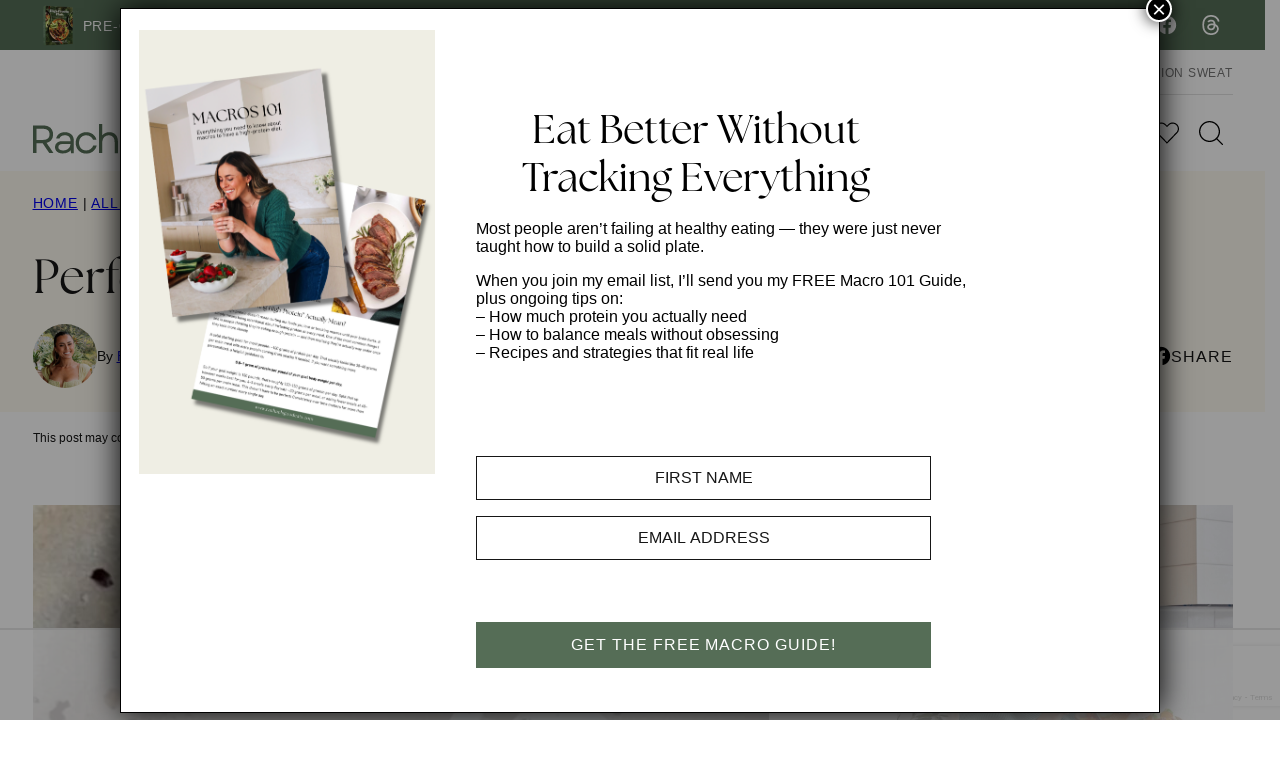

--- FILE ---
content_type: text/html; charset=utf-8
request_url: https://www.google.com/recaptcha/api2/anchor?ar=1&k=6LdbKU4rAAAAAH9rOx3WuAvoTNaRuhP9HS2xM2kW&co=aHR0cHM6Ly9yYWNoYWVsc2dvb2RlYXRzLmNvbTo0NDM.&hl=en&v=PoyoqOPhxBO7pBk68S4YbpHZ&size=invisible&anchor-ms=20000&execute-ms=30000&cb=hlsztp8vsi2z
body_size: 49530
content:
<!DOCTYPE HTML><html dir="ltr" lang="en"><head><meta http-equiv="Content-Type" content="text/html; charset=UTF-8">
<meta http-equiv="X-UA-Compatible" content="IE=edge">
<title>reCAPTCHA</title>
<style type="text/css">
/* cyrillic-ext */
@font-face {
  font-family: 'Roboto';
  font-style: normal;
  font-weight: 400;
  font-stretch: 100%;
  src: url(//fonts.gstatic.com/s/roboto/v48/KFO7CnqEu92Fr1ME7kSn66aGLdTylUAMa3GUBHMdazTgWw.woff2) format('woff2');
  unicode-range: U+0460-052F, U+1C80-1C8A, U+20B4, U+2DE0-2DFF, U+A640-A69F, U+FE2E-FE2F;
}
/* cyrillic */
@font-face {
  font-family: 'Roboto';
  font-style: normal;
  font-weight: 400;
  font-stretch: 100%;
  src: url(//fonts.gstatic.com/s/roboto/v48/KFO7CnqEu92Fr1ME7kSn66aGLdTylUAMa3iUBHMdazTgWw.woff2) format('woff2');
  unicode-range: U+0301, U+0400-045F, U+0490-0491, U+04B0-04B1, U+2116;
}
/* greek-ext */
@font-face {
  font-family: 'Roboto';
  font-style: normal;
  font-weight: 400;
  font-stretch: 100%;
  src: url(//fonts.gstatic.com/s/roboto/v48/KFO7CnqEu92Fr1ME7kSn66aGLdTylUAMa3CUBHMdazTgWw.woff2) format('woff2');
  unicode-range: U+1F00-1FFF;
}
/* greek */
@font-face {
  font-family: 'Roboto';
  font-style: normal;
  font-weight: 400;
  font-stretch: 100%;
  src: url(//fonts.gstatic.com/s/roboto/v48/KFO7CnqEu92Fr1ME7kSn66aGLdTylUAMa3-UBHMdazTgWw.woff2) format('woff2');
  unicode-range: U+0370-0377, U+037A-037F, U+0384-038A, U+038C, U+038E-03A1, U+03A3-03FF;
}
/* math */
@font-face {
  font-family: 'Roboto';
  font-style: normal;
  font-weight: 400;
  font-stretch: 100%;
  src: url(//fonts.gstatic.com/s/roboto/v48/KFO7CnqEu92Fr1ME7kSn66aGLdTylUAMawCUBHMdazTgWw.woff2) format('woff2');
  unicode-range: U+0302-0303, U+0305, U+0307-0308, U+0310, U+0312, U+0315, U+031A, U+0326-0327, U+032C, U+032F-0330, U+0332-0333, U+0338, U+033A, U+0346, U+034D, U+0391-03A1, U+03A3-03A9, U+03B1-03C9, U+03D1, U+03D5-03D6, U+03F0-03F1, U+03F4-03F5, U+2016-2017, U+2034-2038, U+203C, U+2040, U+2043, U+2047, U+2050, U+2057, U+205F, U+2070-2071, U+2074-208E, U+2090-209C, U+20D0-20DC, U+20E1, U+20E5-20EF, U+2100-2112, U+2114-2115, U+2117-2121, U+2123-214F, U+2190, U+2192, U+2194-21AE, U+21B0-21E5, U+21F1-21F2, U+21F4-2211, U+2213-2214, U+2216-22FF, U+2308-230B, U+2310, U+2319, U+231C-2321, U+2336-237A, U+237C, U+2395, U+239B-23B7, U+23D0, U+23DC-23E1, U+2474-2475, U+25AF, U+25B3, U+25B7, U+25BD, U+25C1, U+25CA, U+25CC, U+25FB, U+266D-266F, U+27C0-27FF, U+2900-2AFF, U+2B0E-2B11, U+2B30-2B4C, U+2BFE, U+3030, U+FF5B, U+FF5D, U+1D400-1D7FF, U+1EE00-1EEFF;
}
/* symbols */
@font-face {
  font-family: 'Roboto';
  font-style: normal;
  font-weight: 400;
  font-stretch: 100%;
  src: url(//fonts.gstatic.com/s/roboto/v48/KFO7CnqEu92Fr1ME7kSn66aGLdTylUAMaxKUBHMdazTgWw.woff2) format('woff2');
  unicode-range: U+0001-000C, U+000E-001F, U+007F-009F, U+20DD-20E0, U+20E2-20E4, U+2150-218F, U+2190, U+2192, U+2194-2199, U+21AF, U+21E6-21F0, U+21F3, U+2218-2219, U+2299, U+22C4-22C6, U+2300-243F, U+2440-244A, U+2460-24FF, U+25A0-27BF, U+2800-28FF, U+2921-2922, U+2981, U+29BF, U+29EB, U+2B00-2BFF, U+4DC0-4DFF, U+FFF9-FFFB, U+10140-1018E, U+10190-1019C, U+101A0, U+101D0-101FD, U+102E0-102FB, U+10E60-10E7E, U+1D2C0-1D2D3, U+1D2E0-1D37F, U+1F000-1F0FF, U+1F100-1F1AD, U+1F1E6-1F1FF, U+1F30D-1F30F, U+1F315, U+1F31C, U+1F31E, U+1F320-1F32C, U+1F336, U+1F378, U+1F37D, U+1F382, U+1F393-1F39F, U+1F3A7-1F3A8, U+1F3AC-1F3AF, U+1F3C2, U+1F3C4-1F3C6, U+1F3CA-1F3CE, U+1F3D4-1F3E0, U+1F3ED, U+1F3F1-1F3F3, U+1F3F5-1F3F7, U+1F408, U+1F415, U+1F41F, U+1F426, U+1F43F, U+1F441-1F442, U+1F444, U+1F446-1F449, U+1F44C-1F44E, U+1F453, U+1F46A, U+1F47D, U+1F4A3, U+1F4B0, U+1F4B3, U+1F4B9, U+1F4BB, U+1F4BF, U+1F4C8-1F4CB, U+1F4D6, U+1F4DA, U+1F4DF, U+1F4E3-1F4E6, U+1F4EA-1F4ED, U+1F4F7, U+1F4F9-1F4FB, U+1F4FD-1F4FE, U+1F503, U+1F507-1F50B, U+1F50D, U+1F512-1F513, U+1F53E-1F54A, U+1F54F-1F5FA, U+1F610, U+1F650-1F67F, U+1F687, U+1F68D, U+1F691, U+1F694, U+1F698, U+1F6AD, U+1F6B2, U+1F6B9-1F6BA, U+1F6BC, U+1F6C6-1F6CF, U+1F6D3-1F6D7, U+1F6E0-1F6EA, U+1F6F0-1F6F3, U+1F6F7-1F6FC, U+1F700-1F7FF, U+1F800-1F80B, U+1F810-1F847, U+1F850-1F859, U+1F860-1F887, U+1F890-1F8AD, U+1F8B0-1F8BB, U+1F8C0-1F8C1, U+1F900-1F90B, U+1F93B, U+1F946, U+1F984, U+1F996, U+1F9E9, U+1FA00-1FA6F, U+1FA70-1FA7C, U+1FA80-1FA89, U+1FA8F-1FAC6, U+1FACE-1FADC, U+1FADF-1FAE9, U+1FAF0-1FAF8, U+1FB00-1FBFF;
}
/* vietnamese */
@font-face {
  font-family: 'Roboto';
  font-style: normal;
  font-weight: 400;
  font-stretch: 100%;
  src: url(//fonts.gstatic.com/s/roboto/v48/KFO7CnqEu92Fr1ME7kSn66aGLdTylUAMa3OUBHMdazTgWw.woff2) format('woff2');
  unicode-range: U+0102-0103, U+0110-0111, U+0128-0129, U+0168-0169, U+01A0-01A1, U+01AF-01B0, U+0300-0301, U+0303-0304, U+0308-0309, U+0323, U+0329, U+1EA0-1EF9, U+20AB;
}
/* latin-ext */
@font-face {
  font-family: 'Roboto';
  font-style: normal;
  font-weight: 400;
  font-stretch: 100%;
  src: url(//fonts.gstatic.com/s/roboto/v48/KFO7CnqEu92Fr1ME7kSn66aGLdTylUAMa3KUBHMdazTgWw.woff2) format('woff2');
  unicode-range: U+0100-02BA, U+02BD-02C5, U+02C7-02CC, U+02CE-02D7, U+02DD-02FF, U+0304, U+0308, U+0329, U+1D00-1DBF, U+1E00-1E9F, U+1EF2-1EFF, U+2020, U+20A0-20AB, U+20AD-20C0, U+2113, U+2C60-2C7F, U+A720-A7FF;
}
/* latin */
@font-face {
  font-family: 'Roboto';
  font-style: normal;
  font-weight: 400;
  font-stretch: 100%;
  src: url(//fonts.gstatic.com/s/roboto/v48/KFO7CnqEu92Fr1ME7kSn66aGLdTylUAMa3yUBHMdazQ.woff2) format('woff2');
  unicode-range: U+0000-00FF, U+0131, U+0152-0153, U+02BB-02BC, U+02C6, U+02DA, U+02DC, U+0304, U+0308, U+0329, U+2000-206F, U+20AC, U+2122, U+2191, U+2193, U+2212, U+2215, U+FEFF, U+FFFD;
}
/* cyrillic-ext */
@font-face {
  font-family: 'Roboto';
  font-style: normal;
  font-weight: 500;
  font-stretch: 100%;
  src: url(//fonts.gstatic.com/s/roboto/v48/KFO7CnqEu92Fr1ME7kSn66aGLdTylUAMa3GUBHMdazTgWw.woff2) format('woff2');
  unicode-range: U+0460-052F, U+1C80-1C8A, U+20B4, U+2DE0-2DFF, U+A640-A69F, U+FE2E-FE2F;
}
/* cyrillic */
@font-face {
  font-family: 'Roboto';
  font-style: normal;
  font-weight: 500;
  font-stretch: 100%;
  src: url(//fonts.gstatic.com/s/roboto/v48/KFO7CnqEu92Fr1ME7kSn66aGLdTylUAMa3iUBHMdazTgWw.woff2) format('woff2');
  unicode-range: U+0301, U+0400-045F, U+0490-0491, U+04B0-04B1, U+2116;
}
/* greek-ext */
@font-face {
  font-family: 'Roboto';
  font-style: normal;
  font-weight: 500;
  font-stretch: 100%;
  src: url(//fonts.gstatic.com/s/roboto/v48/KFO7CnqEu92Fr1ME7kSn66aGLdTylUAMa3CUBHMdazTgWw.woff2) format('woff2');
  unicode-range: U+1F00-1FFF;
}
/* greek */
@font-face {
  font-family: 'Roboto';
  font-style: normal;
  font-weight: 500;
  font-stretch: 100%;
  src: url(//fonts.gstatic.com/s/roboto/v48/KFO7CnqEu92Fr1ME7kSn66aGLdTylUAMa3-UBHMdazTgWw.woff2) format('woff2');
  unicode-range: U+0370-0377, U+037A-037F, U+0384-038A, U+038C, U+038E-03A1, U+03A3-03FF;
}
/* math */
@font-face {
  font-family: 'Roboto';
  font-style: normal;
  font-weight: 500;
  font-stretch: 100%;
  src: url(//fonts.gstatic.com/s/roboto/v48/KFO7CnqEu92Fr1ME7kSn66aGLdTylUAMawCUBHMdazTgWw.woff2) format('woff2');
  unicode-range: U+0302-0303, U+0305, U+0307-0308, U+0310, U+0312, U+0315, U+031A, U+0326-0327, U+032C, U+032F-0330, U+0332-0333, U+0338, U+033A, U+0346, U+034D, U+0391-03A1, U+03A3-03A9, U+03B1-03C9, U+03D1, U+03D5-03D6, U+03F0-03F1, U+03F4-03F5, U+2016-2017, U+2034-2038, U+203C, U+2040, U+2043, U+2047, U+2050, U+2057, U+205F, U+2070-2071, U+2074-208E, U+2090-209C, U+20D0-20DC, U+20E1, U+20E5-20EF, U+2100-2112, U+2114-2115, U+2117-2121, U+2123-214F, U+2190, U+2192, U+2194-21AE, U+21B0-21E5, U+21F1-21F2, U+21F4-2211, U+2213-2214, U+2216-22FF, U+2308-230B, U+2310, U+2319, U+231C-2321, U+2336-237A, U+237C, U+2395, U+239B-23B7, U+23D0, U+23DC-23E1, U+2474-2475, U+25AF, U+25B3, U+25B7, U+25BD, U+25C1, U+25CA, U+25CC, U+25FB, U+266D-266F, U+27C0-27FF, U+2900-2AFF, U+2B0E-2B11, U+2B30-2B4C, U+2BFE, U+3030, U+FF5B, U+FF5D, U+1D400-1D7FF, U+1EE00-1EEFF;
}
/* symbols */
@font-face {
  font-family: 'Roboto';
  font-style: normal;
  font-weight: 500;
  font-stretch: 100%;
  src: url(//fonts.gstatic.com/s/roboto/v48/KFO7CnqEu92Fr1ME7kSn66aGLdTylUAMaxKUBHMdazTgWw.woff2) format('woff2');
  unicode-range: U+0001-000C, U+000E-001F, U+007F-009F, U+20DD-20E0, U+20E2-20E4, U+2150-218F, U+2190, U+2192, U+2194-2199, U+21AF, U+21E6-21F0, U+21F3, U+2218-2219, U+2299, U+22C4-22C6, U+2300-243F, U+2440-244A, U+2460-24FF, U+25A0-27BF, U+2800-28FF, U+2921-2922, U+2981, U+29BF, U+29EB, U+2B00-2BFF, U+4DC0-4DFF, U+FFF9-FFFB, U+10140-1018E, U+10190-1019C, U+101A0, U+101D0-101FD, U+102E0-102FB, U+10E60-10E7E, U+1D2C0-1D2D3, U+1D2E0-1D37F, U+1F000-1F0FF, U+1F100-1F1AD, U+1F1E6-1F1FF, U+1F30D-1F30F, U+1F315, U+1F31C, U+1F31E, U+1F320-1F32C, U+1F336, U+1F378, U+1F37D, U+1F382, U+1F393-1F39F, U+1F3A7-1F3A8, U+1F3AC-1F3AF, U+1F3C2, U+1F3C4-1F3C6, U+1F3CA-1F3CE, U+1F3D4-1F3E0, U+1F3ED, U+1F3F1-1F3F3, U+1F3F5-1F3F7, U+1F408, U+1F415, U+1F41F, U+1F426, U+1F43F, U+1F441-1F442, U+1F444, U+1F446-1F449, U+1F44C-1F44E, U+1F453, U+1F46A, U+1F47D, U+1F4A3, U+1F4B0, U+1F4B3, U+1F4B9, U+1F4BB, U+1F4BF, U+1F4C8-1F4CB, U+1F4D6, U+1F4DA, U+1F4DF, U+1F4E3-1F4E6, U+1F4EA-1F4ED, U+1F4F7, U+1F4F9-1F4FB, U+1F4FD-1F4FE, U+1F503, U+1F507-1F50B, U+1F50D, U+1F512-1F513, U+1F53E-1F54A, U+1F54F-1F5FA, U+1F610, U+1F650-1F67F, U+1F687, U+1F68D, U+1F691, U+1F694, U+1F698, U+1F6AD, U+1F6B2, U+1F6B9-1F6BA, U+1F6BC, U+1F6C6-1F6CF, U+1F6D3-1F6D7, U+1F6E0-1F6EA, U+1F6F0-1F6F3, U+1F6F7-1F6FC, U+1F700-1F7FF, U+1F800-1F80B, U+1F810-1F847, U+1F850-1F859, U+1F860-1F887, U+1F890-1F8AD, U+1F8B0-1F8BB, U+1F8C0-1F8C1, U+1F900-1F90B, U+1F93B, U+1F946, U+1F984, U+1F996, U+1F9E9, U+1FA00-1FA6F, U+1FA70-1FA7C, U+1FA80-1FA89, U+1FA8F-1FAC6, U+1FACE-1FADC, U+1FADF-1FAE9, U+1FAF0-1FAF8, U+1FB00-1FBFF;
}
/* vietnamese */
@font-face {
  font-family: 'Roboto';
  font-style: normal;
  font-weight: 500;
  font-stretch: 100%;
  src: url(//fonts.gstatic.com/s/roboto/v48/KFO7CnqEu92Fr1ME7kSn66aGLdTylUAMa3OUBHMdazTgWw.woff2) format('woff2');
  unicode-range: U+0102-0103, U+0110-0111, U+0128-0129, U+0168-0169, U+01A0-01A1, U+01AF-01B0, U+0300-0301, U+0303-0304, U+0308-0309, U+0323, U+0329, U+1EA0-1EF9, U+20AB;
}
/* latin-ext */
@font-face {
  font-family: 'Roboto';
  font-style: normal;
  font-weight: 500;
  font-stretch: 100%;
  src: url(//fonts.gstatic.com/s/roboto/v48/KFO7CnqEu92Fr1ME7kSn66aGLdTylUAMa3KUBHMdazTgWw.woff2) format('woff2');
  unicode-range: U+0100-02BA, U+02BD-02C5, U+02C7-02CC, U+02CE-02D7, U+02DD-02FF, U+0304, U+0308, U+0329, U+1D00-1DBF, U+1E00-1E9F, U+1EF2-1EFF, U+2020, U+20A0-20AB, U+20AD-20C0, U+2113, U+2C60-2C7F, U+A720-A7FF;
}
/* latin */
@font-face {
  font-family: 'Roboto';
  font-style: normal;
  font-weight: 500;
  font-stretch: 100%;
  src: url(//fonts.gstatic.com/s/roboto/v48/KFO7CnqEu92Fr1ME7kSn66aGLdTylUAMa3yUBHMdazQ.woff2) format('woff2');
  unicode-range: U+0000-00FF, U+0131, U+0152-0153, U+02BB-02BC, U+02C6, U+02DA, U+02DC, U+0304, U+0308, U+0329, U+2000-206F, U+20AC, U+2122, U+2191, U+2193, U+2212, U+2215, U+FEFF, U+FFFD;
}
/* cyrillic-ext */
@font-face {
  font-family: 'Roboto';
  font-style: normal;
  font-weight: 900;
  font-stretch: 100%;
  src: url(//fonts.gstatic.com/s/roboto/v48/KFO7CnqEu92Fr1ME7kSn66aGLdTylUAMa3GUBHMdazTgWw.woff2) format('woff2');
  unicode-range: U+0460-052F, U+1C80-1C8A, U+20B4, U+2DE0-2DFF, U+A640-A69F, U+FE2E-FE2F;
}
/* cyrillic */
@font-face {
  font-family: 'Roboto';
  font-style: normal;
  font-weight: 900;
  font-stretch: 100%;
  src: url(//fonts.gstatic.com/s/roboto/v48/KFO7CnqEu92Fr1ME7kSn66aGLdTylUAMa3iUBHMdazTgWw.woff2) format('woff2');
  unicode-range: U+0301, U+0400-045F, U+0490-0491, U+04B0-04B1, U+2116;
}
/* greek-ext */
@font-face {
  font-family: 'Roboto';
  font-style: normal;
  font-weight: 900;
  font-stretch: 100%;
  src: url(//fonts.gstatic.com/s/roboto/v48/KFO7CnqEu92Fr1ME7kSn66aGLdTylUAMa3CUBHMdazTgWw.woff2) format('woff2');
  unicode-range: U+1F00-1FFF;
}
/* greek */
@font-face {
  font-family: 'Roboto';
  font-style: normal;
  font-weight: 900;
  font-stretch: 100%;
  src: url(//fonts.gstatic.com/s/roboto/v48/KFO7CnqEu92Fr1ME7kSn66aGLdTylUAMa3-UBHMdazTgWw.woff2) format('woff2');
  unicode-range: U+0370-0377, U+037A-037F, U+0384-038A, U+038C, U+038E-03A1, U+03A3-03FF;
}
/* math */
@font-face {
  font-family: 'Roboto';
  font-style: normal;
  font-weight: 900;
  font-stretch: 100%;
  src: url(//fonts.gstatic.com/s/roboto/v48/KFO7CnqEu92Fr1ME7kSn66aGLdTylUAMawCUBHMdazTgWw.woff2) format('woff2');
  unicode-range: U+0302-0303, U+0305, U+0307-0308, U+0310, U+0312, U+0315, U+031A, U+0326-0327, U+032C, U+032F-0330, U+0332-0333, U+0338, U+033A, U+0346, U+034D, U+0391-03A1, U+03A3-03A9, U+03B1-03C9, U+03D1, U+03D5-03D6, U+03F0-03F1, U+03F4-03F5, U+2016-2017, U+2034-2038, U+203C, U+2040, U+2043, U+2047, U+2050, U+2057, U+205F, U+2070-2071, U+2074-208E, U+2090-209C, U+20D0-20DC, U+20E1, U+20E5-20EF, U+2100-2112, U+2114-2115, U+2117-2121, U+2123-214F, U+2190, U+2192, U+2194-21AE, U+21B0-21E5, U+21F1-21F2, U+21F4-2211, U+2213-2214, U+2216-22FF, U+2308-230B, U+2310, U+2319, U+231C-2321, U+2336-237A, U+237C, U+2395, U+239B-23B7, U+23D0, U+23DC-23E1, U+2474-2475, U+25AF, U+25B3, U+25B7, U+25BD, U+25C1, U+25CA, U+25CC, U+25FB, U+266D-266F, U+27C0-27FF, U+2900-2AFF, U+2B0E-2B11, U+2B30-2B4C, U+2BFE, U+3030, U+FF5B, U+FF5D, U+1D400-1D7FF, U+1EE00-1EEFF;
}
/* symbols */
@font-face {
  font-family: 'Roboto';
  font-style: normal;
  font-weight: 900;
  font-stretch: 100%;
  src: url(//fonts.gstatic.com/s/roboto/v48/KFO7CnqEu92Fr1ME7kSn66aGLdTylUAMaxKUBHMdazTgWw.woff2) format('woff2');
  unicode-range: U+0001-000C, U+000E-001F, U+007F-009F, U+20DD-20E0, U+20E2-20E4, U+2150-218F, U+2190, U+2192, U+2194-2199, U+21AF, U+21E6-21F0, U+21F3, U+2218-2219, U+2299, U+22C4-22C6, U+2300-243F, U+2440-244A, U+2460-24FF, U+25A0-27BF, U+2800-28FF, U+2921-2922, U+2981, U+29BF, U+29EB, U+2B00-2BFF, U+4DC0-4DFF, U+FFF9-FFFB, U+10140-1018E, U+10190-1019C, U+101A0, U+101D0-101FD, U+102E0-102FB, U+10E60-10E7E, U+1D2C0-1D2D3, U+1D2E0-1D37F, U+1F000-1F0FF, U+1F100-1F1AD, U+1F1E6-1F1FF, U+1F30D-1F30F, U+1F315, U+1F31C, U+1F31E, U+1F320-1F32C, U+1F336, U+1F378, U+1F37D, U+1F382, U+1F393-1F39F, U+1F3A7-1F3A8, U+1F3AC-1F3AF, U+1F3C2, U+1F3C4-1F3C6, U+1F3CA-1F3CE, U+1F3D4-1F3E0, U+1F3ED, U+1F3F1-1F3F3, U+1F3F5-1F3F7, U+1F408, U+1F415, U+1F41F, U+1F426, U+1F43F, U+1F441-1F442, U+1F444, U+1F446-1F449, U+1F44C-1F44E, U+1F453, U+1F46A, U+1F47D, U+1F4A3, U+1F4B0, U+1F4B3, U+1F4B9, U+1F4BB, U+1F4BF, U+1F4C8-1F4CB, U+1F4D6, U+1F4DA, U+1F4DF, U+1F4E3-1F4E6, U+1F4EA-1F4ED, U+1F4F7, U+1F4F9-1F4FB, U+1F4FD-1F4FE, U+1F503, U+1F507-1F50B, U+1F50D, U+1F512-1F513, U+1F53E-1F54A, U+1F54F-1F5FA, U+1F610, U+1F650-1F67F, U+1F687, U+1F68D, U+1F691, U+1F694, U+1F698, U+1F6AD, U+1F6B2, U+1F6B9-1F6BA, U+1F6BC, U+1F6C6-1F6CF, U+1F6D3-1F6D7, U+1F6E0-1F6EA, U+1F6F0-1F6F3, U+1F6F7-1F6FC, U+1F700-1F7FF, U+1F800-1F80B, U+1F810-1F847, U+1F850-1F859, U+1F860-1F887, U+1F890-1F8AD, U+1F8B0-1F8BB, U+1F8C0-1F8C1, U+1F900-1F90B, U+1F93B, U+1F946, U+1F984, U+1F996, U+1F9E9, U+1FA00-1FA6F, U+1FA70-1FA7C, U+1FA80-1FA89, U+1FA8F-1FAC6, U+1FACE-1FADC, U+1FADF-1FAE9, U+1FAF0-1FAF8, U+1FB00-1FBFF;
}
/* vietnamese */
@font-face {
  font-family: 'Roboto';
  font-style: normal;
  font-weight: 900;
  font-stretch: 100%;
  src: url(//fonts.gstatic.com/s/roboto/v48/KFO7CnqEu92Fr1ME7kSn66aGLdTylUAMa3OUBHMdazTgWw.woff2) format('woff2');
  unicode-range: U+0102-0103, U+0110-0111, U+0128-0129, U+0168-0169, U+01A0-01A1, U+01AF-01B0, U+0300-0301, U+0303-0304, U+0308-0309, U+0323, U+0329, U+1EA0-1EF9, U+20AB;
}
/* latin-ext */
@font-face {
  font-family: 'Roboto';
  font-style: normal;
  font-weight: 900;
  font-stretch: 100%;
  src: url(//fonts.gstatic.com/s/roboto/v48/KFO7CnqEu92Fr1ME7kSn66aGLdTylUAMa3KUBHMdazTgWw.woff2) format('woff2');
  unicode-range: U+0100-02BA, U+02BD-02C5, U+02C7-02CC, U+02CE-02D7, U+02DD-02FF, U+0304, U+0308, U+0329, U+1D00-1DBF, U+1E00-1E9F, U+1EF2-1EFF, U+2020, U+20A0-20AB, U+20AD-20C0, U+2113, U+2C60-2C7F, U+A720-A7FF;
}
/* latin */
@font-face {
  font-family: 'Roboto';
  font-style: normal;
  font-weight: 900;
  font-stretch: 100%;
  src: url(//fonts.gstatic.com/s/roboto/v48/KFO7CnqEu92Fr1ME7kSn66aGLdTylUAMa3yUBHMdazQ.woff2) format('woff2');
  unicode-range: U+0000-00FF, U+0131, U+0152-0153, U+02BB-02BC, U+02C6, U+02DA, U+02DC, U+0304, U+0308, U+0329, U+2000-206F, U+20AC, U+2122, U+2191, U+2193, U+2212, U+2215, U+FEFF, U+FFFD;
}

</style>
<link rel="stylesheet" type="text/css" href="https://www.gstatic.com/recaptcha/releases/PoyoqOPhxBO7pBk68S4YbpHZ/styles__ltr.css">
<script nonce="HpKQ8pHkRZZNKagt0UliOg" type="text/javascript">window['__recaptcha_api'] = 'https://www.google.com/recaptcha/api2/';</script>
<script type="text/javascript" src="https://www.gstatic.com/recaptcha/releases/PoyoqOPhxBO7pBk68S4YbpHZ/recaptcha__en.js" nonce="HpKQ8pHkRZZNKagt0UliOg">
      
    </script></head>
<body><div id="rc-anchor-alert" class="rc-anchor-alert"></div>
<input type="hidden" id="recaptcha-token" value="[base64]">
<script type="text/javascript" nonce="HpKQ8pHkRZZNKagt0UliOg">
      recaptcha.anchor.Main.init("[\x22ainput\x22,[\x22bgdata\x22,\x22\x22,\[base64]/[base64]/UltIKytdPWE6KGE8MjA0OD9SW0grK109YT4+NnwxOTI6KChhJjY0NTEyKT09NTUyOTYmJnErMTxoLmxlbmd0aCYmKGguY2hhckNvZGVBdChxKzEpJjY0NTEyKT09NTYzMjA/[base64]/MjU1OlI/[base64]/[base64]/[base64]/[base64]/[base64]/[base64]/[base64]/[base64]/[base64]/[base64]\x22,\[base64]\\u003d\\u003d\x22,\x22S8Odwo4cK8Oow45VwoDDqcO8c3QeSsKrw6ZJQMKtfGLDucOzwrlpfcOXw4jCggDCpjsswqUkwoxpa8KIScKgJQXDl158ecKewpfDj8KRw5XDvsKaw5fDvzvCsmjCsMK4wqvCkcKOw7HCgSbDvMKhC8KPS1DDicO6wpTDssOZw7/CusOywq0HZcK4wql3aTI2wqQLwrIdBcKvwovDqU/DtsKBw5bCn8OlLUFGwqgdwqHCvMKUwqMtGcKzDUDDocOfwqzCtMOPwoHCoz3DkzXCusOAw4LDjMOPwpsKwpBQIMOfwpIlwpJcTsOjwqAeeMK+w5tJZsKOwrVuw4ZAw5HCnCPDngrCs1rCp8O/OcKXw5tIwrzDucOQF8OMIRQXBcKVXw55UMOeJsKeQsOyLcOSwr7Dg3HDlsKow4rCmCLDlzVCegLCsjUaw5RAw7Y3wojCjxzDpSjDrsKJH8ONwrpQwq7Dl8KBw4PDr2tucMK/[base64]/ABNgAxvDr8KTKm3CssO/IkZDwrTCnlRWw4XDicOYScObw6/Cu8OqXEQ4NsOnwoQPQcOFUUk5N8OOw7jCk8OPw5LCh8K4PcKRwpo2EcKxwpHCihrDmMOCfmfDtgABwqtBwq3CrMOuwq5SXWvDhsOjFhxOFmJtwqbDhFNjw6vCrcKZWsOlL2x5w6kyB8Kxw5LCrsO2wr/ChcONW1RzPDJNHWkGwrbDkGNccMOxwo4dwolFOsKTHsKDKsKXw7DDjcKkN8O7wqPCl8Kww64hw4kjw6QKT8K3bgBHwqbDgMODwobCgcOIwo7Dv23CrU/DpMOVwrFKwr7Cj8KTbMKewph3dsONw6TCsi4oHsKswoIWw6sPwpHDvcK/wq9GBcK/XsKCwqvDiSvCrlPDi3RcVTssKFjChMKcL8O0G2p/JFDDhCdFEC0Qw6Mnc13DqDQeKizCtiFXwo9uwopdK8OWb8O0wp3DvcO5ZcKFw7MzGCgDacKpwqnDrsOiwqtDw5cvw7fDrsK3S8OEwoocRcKFwqIfw73ChMOmw41MJsKKNcOzXcOmw4JRw45ow49Vw5LCszUbw5LCocKdw79/A8KMICrCucKMXxvCnETDncOSwqTDsiUXw4LCgcOVQMOKfsOUwrQGW3New7LChcOewrAsRnbDpMKMwpXCtkgXw5rDgsOVbn7DisOEBxDCv8O/JTjCtnw1wpTCtAjDo216w49rfMKVe2Vlw4fDn8K2wpDDgMKiw53DnVZkCcKuw7rCm8K/aG9Uw5bDlFB7w53Ch0Vrw6HDsMOxJkfDs0nCpMKZHXdzwpnCkcKzw5MjwrvCt8O4woEpw5fCvsKXC2MHUT57AMKew5/DlUgJw7whM3LDr8KrPMKsOMOWdz9FwqHDjTVUwrrCpSLDrcOTw7YrYcK6wpR2U8KOWcKnwpAiw6jDtMKnYkrClsKfw7vDvcONwrXCr8KbAzY/w4gbYEPDhsKAw6jCjcOFw7DCqMOOw5jChSfDjG1KwrLDncO8PQhQWSjDoxVdwr3CmMKqwqvDumvCjcKqw75ww5LCisKUw41/TsOywrDCkxTDqBrDo3ZUKR7Cg3w9SWx5woVJRcOXbBcxSFrDvcOpw7lfw51Ew4jDoQ7DonfDr8Kjw6vCgMK0wr1tAcOEYsOFHR1SOsKAw4vCjSFGH1zDuMKFWQ/DtMKWwpEAw7DCtjnCplrCm1LCtXnClcOsecK+SMO2EsOwCsKVPl8Ew64XwqZxXcKxC8OqJHgJwpjCicODwqLDth0uwrodwovCmsOrwrI4UMKpwpvClDnDjl/DjsKBwrZPCMKUw7sBw4jDosOHwrHChgbDoSQpJ8KDw4dVS8ObEcKVY2h3ZC0gw5bDp8KCEnoMBMOwwqA2w5Ulw6oFOS1NHjIPFsOQasOTwqzCjMKDwovCs2bDusOEO8K0AMKjBMKuw4/[base64]/[base64]/CpXjCs8O6BhvDvmjCmlw1woLCusKXIcOSwqMGwqwJF2MUwr07BcKww587A0URw4cwwoXDhW7CgcKxP0Ykw7XCghhRPcOPwo/DusO+wrrCkkPDgsK0ag1vwrvDuW97EcOUwopswprClcOKw49aw5ZxwpfCp2JdTB7Cs8OULCNmw5rDtcKeDxRawrDCmlXCoisoCTrCmlkXPx7Cg2rCnThXBWrCkcO4w7TCshTCvmAzC8Ogw60xC8OawoIaw7nCh8KaFChZwrzCgwXCgBjDrEXCkAsGZMO/[base64]/[base64]/w7/Dh8Ksw5tIwoDCssOvFsOuJMODw41NwrBqwr8HFS/[base64]/w6HDiWzDgcKdaMOvwpfCqRtWdD/Dl8OkwprCgHDDs0diw5BHFWTCmcONwr5mRsO6KMKVKGFhw7XDuWEVw6N+fUHDksOAIEVzwrFawp3CksKEwpU5wqzDscOdF8KswptVUTwvNQFYM8OGNcOKw5lDwrsCwqpFPcORPwooDBMgw7fDjDHDvMOuADU8d0ZIw4bCuFgYRx5ML0fDjFbClCVyekZSwq/[base64]/DqWRgSRfDtMK0Km1KwpLDm8KOwpl/[base64]/[base64]/wogDXl3DvHpSHXPDnsOXR8KCwqsPwqp4PARRw5fCmsK9CsKcwrlawofCjMKLSsKkeDw1wqAMacKJwpbCqzvCgMOPS8OAcnrDmXstIsOOw4Zdw5/DicOAdlxeNiVDwpwhw6kOAcK+wpwuwpPCkBxSwqXCkQxswpPCu1J/RcOswqXDnsKhw6zCpyZxCRfCgcO4ChxvUMKBBDXCk3jCnsOja3rCqB4+J0PCpx/Cl8OVw6HDoMOCKXDClygKw5LDgiQCwo/Cj8KkwrNvwp/DsDZOShfDrsOgw4leOMO6wobCmn3DjMOabTbCrnpuwqfCp8KowqYmwqgRMMKeVW5fVsKUwpgPYcOfEMO+wqfDvsOUw7HDoBd0E8KnVMKWAjfCoFpPwqtNwqYCRsK1wpLCiBnDrEBXRcKhZcKHwrkzMUMcKn0qUsKBwpvCpQ/Dr8KGwqXCrC45Jw11ZUlmw7crw6DDh3tdwpfDvRrCikPDvMOdOsOLScK8wqRlPhLDqcKKdE/DgsO8w4DDtyrDlwIOwojDv3QAwrrDs0fDp8Omw7NuwqjDp8Omw5ZKwqUGwoh/w4kVdMKtMMO0K0fDmsKXMkQsWcK5w5YAw4bDp0HCujJYw6/Cu8O3wpJrLcKAKV3DkcO2OcOAfR/[base64]/DhnDCgcKqM0tFRSLDnzjCin44MGd+WGHDiinDoVbDs8O+VhAeTcKHwrPDvGzDlgPCvMKTwpPCv8OiwrRjw5dQL27DpULCiz/DvUzDtx/CncOTFsKGWcKZw77DhGFyZmPCuMOYwpRtw74fUQrCv1gVGQ1Rw6NsAwFnw5ckw77DoMOJwpUMcsKzw7hFBUEMcxDDhMOaLcOcW8O/f3tnwrQFIsKSTjlcwqgJw60Mw6nDoMO5wo4VcUXDhsKQw4nCkyF5CV9yQsKNeEnCo8KCwqdzQ8KQXWc0DcO3dMOmwoIjIEc1csOOcC/Dq1vCucOZwp7Cl8OdJ8OowpgCwqTDn8K/[base64]/WlXDpcK/QMKQwp0vQsKvV8O8EGDCrcODaMK1w6fCicKNPE8Owp13wrDDrUtXwrLCuT5/wpTDhcKYMHgqCWMCacObMGTCrDhMXzRWCGfDsS/ChsK0PUEYwp1yQ8OReMKLZsOowo13wrjDm0R9GDnCpjN1UidEw55Td2/CsMOUKH/CkFFPwq8fEysDw6/DtcOKwoTCsMOzw5Qsw7jCvB4Hwr3Dr8O+w7HCusOdWAUGC8K0ZBjCn8KLQMOuFy/[base64]/[base64]/DtXp4PkrDh1d8WDUBU8KPw7MDTcKiUcKJZ8OQw54ga8KIwq4WFMOGacKNUWQ7w5PCg8KeQsOdaB8xQMOGZ8OUwp7CmxUcVC5Bw5Z4wqvCh8Kjw5UJP8ObPMO/w44xw4LCvsOMwoZySMOQYcOdK3PCpMOvw5Q3w6lbGnV/SMKTwosWw7oTwr0jdsKxwpcGwq9raMO3PMOxw5lDwrjCqGTDkMKdw5fCusKxGQw3KsORQzPDrsKRwppsw6TCucOXOMOmwojCrMOewo8faMK3wpQafzXDuw0mRcOgw4LDp8OwwohrY2fCvz3DrcOFAlbDoRUpT8OPJ0/DucO2acOvDsOzwodgMcOKw5/[base64]/ejHDoDw7LELCtgRsw77Cny7CksKXw4YkwqcCf0x5OcKLw5MvJQBVw7fCrjgBw7jDu8O7TGRtwqoxw77DgsO2PcK6w7PCim8Yw6bDu8O4EGjCj8K3w63Cmz4qDW1fw4BdD8KMVA/CpAjDqcK8asKqAcOmwrrDoVTCscO0SMKpwo/Dg8K6McOCw4U2w7PCkgMbXMOywrNvOnXCn03DoMKqwpLDjcODw7towrrDgX9jO8OEw7lywpViw6hFw7bCocKcDsKrwpvDssKGdmovaB/[base64]/CqcOSwoZ2TMKBQMO7HsKrwrTCjMOeXWxgw7s8w7RdwpzCpEnCgMKnD8Omw6nDt3UewqJFwqUwwot6wrPDukfDgHTCpn18w6PCpsKXwoDDl1LCrMOew7XDukjCshzCpHnDqcOLRU7Dth3DvsOmwp7Cm8K9O8O1S8K4FcOCH8Orw6nCpsOVwonCtGUjMyEATXR/[base64]/wpxdPjELIAvCtzQdIzHDlBnCs2wCwpwjwp/[base64]/DkXFFw6xLPDDDpC7CpCA/w5wPwpUjw517QCHDisKUw7NhRUlRDnFaZwFOTsOqICcyw7YJwqvCisO9woU/FW5Swr5DIzxWwprDq8OzeXfCjlNZOcK9TVJtf8OEw5/DiMOjwqYhGcKDd0Q2EMKGPMOnwqg5XsKpYhfCgMKBwpHDosOuN8O3YjLDp8KUw7zCrRXDmsKAw6NTw68iwqLDgsK+w6kXazEsBsKjw4s4w6PCrC08w6oEE8O9w7Mowr0oCsOoR8KDw5DDkMKgdcKGwoxfwqHDmcK/Z0oCKcOpcyPCq8O/wpRjw6VFwpE+woHDoMOgcMKWw57Cu8KTwo48b0TDr8Kow6TCkMK4EgZ9w6jDi8KfGUbCr8K6wrbDs8OawrDCo8Krw4FPw5zDj8KrT8OSTcOkHhPDu1vCpsKfYB7DhMOqwrfDocK0Jm8uaHwiw7lYwop6w41VwrJwC0/Dl1/DkCTDgEYtUMOwPg0VwrQBwpDDuwnCr8OWwo5oR8K5QRHDpBnCmsKoBHnCq1rCnxoafMOUUF8nRVPDjsO4w4IawrdsdsO1w5PCgznDh8OUw7Y8wqbCryXDiRcgTy/CiUgPVcKgN8KLHcOjWsOREcOYZ1/[base64]/Di8Ozdy85w6Z/[base64]/DlArDmcO/woDCnsKadMKVSMOaw54sHsOELMKww7twZVrDgz3DvcOEw7DDgn4yGsKzw5smdyQYYxVyw6nCiwjDuWQiEAfDmXLChsOzw7jDg8KSwoHDrWplw5jDuU/DjcK7w7vDsEEaw4VkDsKLw47CjWx3wrrDusKywodrwp3CuSvDlGnDujLCqcOnwq7DtD/Dt8KKYMOYayvDtsK6SMK5Cz1gaMKgIcO9w5XDisOpesKgwqjDqcKLb8OFw4M/w6nCjMOOw4NiSlDCjsOkwpZHeMOCJlPDjsO3EVnClyMra8OaFHzDuzIeHsOmNcOIbcKhfXA7QzBIw6HCl34ZwpRCNMO8wpbCscKrw4Udw6s8wpzDpMOzPMKYwp83QFnCvMOULMOlw4ghw4gFw5vDj8K0wokIwqfDmsKTw7szw5LDpMKyw4/Ct8K8w6hFLnXDvMO/LsOnwpHDuVxrwozDjXtww6wKw7weK8K8w7M0w6h8w5/CowkTw5fCgsKCc17Ctwcvaz4Sw6lsN8K9Wyczw5lOw4jDk8OmJcKyfMO6eTLDtsKYQh7CjMKeIUg4NcK+w7LDpSfCnVUjZMK/YH7DiMK7VjgHUsO4w4bDusKEB0F7wpzDmTLDt8KgwrHCnsORw6k5wqnCmBkSw7RSw5lhw4IhfDfCk8KDwoMwwrIkAm8gwq0qCcOGwrzDlXp0ZMOFU8OKa8KIw73Dt8KqWsKSCMOww7jCgy3DmmfClwfCqMK0wp/CocKXFnvDlgRrYMOGwq/CmWBbZQ9HZGNRbsO0wpUMFjUtP2Q6w7cLw5QrwpV5AsKiw78uN8OLwoF7wqTDgcO4EEEPM0HCjgxvw4LCmMOSHl8KwppWL8O/w4vCpX7DgjoxwoVREcO3A8KLIy/Cvn/DlcO9w4zDjMK7exMKRG1mw6Axw40Aw6XDi8O1J37CocKlw5dVaiZ3w5xCw4DClMOZw4IzFcOFwoHDhyLDvANGAMOEwqN/RcKKM1HDpsKqwq5pwqvCvsKCXQLDssOVwoMYw6kkw4HCkgsaZMKDPx5FY0TCscKdKyUgwrLDkMKuYMOLw7/[base64]/CgTjCjlLDnRsfwr3DgcK8w43DpFBSHcOUw4gicBkjwoV/[base64]/[base64]/ChEpyUMKZw6LCnwvCpzzCqsKkdsKgwpYTHMKPG39Kw6xNK8OpDi1Pwp3DvlIwUnp+w4vDpAgCwr4hw684XkQAfsKhw7knw6kzTMKLw7Y6NsK7LsKWGiPDpMO3SQ1ow6fCo8OvUA8ZdxDDi8O3w7hLVC5/w7I4wqrDnMKPW8O/[base64]/NjxTwrHDkcOfw6DDs3zDtzIWwqLDvUk6PsOaI0wTw7sdwrl9ERXDuEd6w7RQwp/CpcKLw5zCt1VrIcKYwqvCoMOGNcOwNcOrw4RSwqHCuMKVN8KWRsOnUcOFeBDDrE8Ww6fDssK1w5vDhBHCq8OFw4w1JEnDoE1Rw6BCZ1/CnAfDp8OgBGh8TsOWNMKHwpPDv2V8w7PChBfDhRjDoMO4woIpWXXCnsKYVQpUwoQ3w7sww5nDi8KvXhRDw6LCnMK1w7w+YGHCjMOJw6/Cs35Bw7PDucKYYhJCQcOFM8K0w7fDpj3Dk8OiwqLCqMOdPcOfRcK5LMOyw6zCgXDDiTx3wq7CtWpqIQ5zwrAGSGwjwqzCtUbDrMO9DsOQdcKNLcOMwq3DjMKnZMOswq3DusOsecKrw57DnMKDZxTDozPDhV/DrAwoegBHwqrDoXXDp8OPw4LCvcK2wp5tGcOQwr1cN2sDwpVYwoBbwozDmFQIwpfClRUWBMO3wojDssKSbknCgcOBHsOCHsKBORA6SknCqMKOe8KpwqhkwrjCuy0Pw70zw73DmcKwYHoMQCsFwrHDlT7Con/CngnDmsKeP8Kaw6nDiALDvcKcAjjDiAJWw6YaXcK+wp3DusOHE8O0worCisKAXFzCrmbCsBPCllPDjFguw4IsQMOiAsKGw4E9W8Kvwo/DusKmwq0zHHHCpcOyMHdqH8O/XsOlWAXChjfChsOMw7smOV3ChQRDwpQ9BcKzK2R/woDDssO+LcKTw6fCsgVfU8KjbXYVfcK+XDrCnsKkaW3Dp8KVwoBrU8K2w5jDkMOMJlEpYGfDiUs+RMKfaTzClcOXwqbDlMO/FcKvw55+bsKJDsKQV21LNz7DtVZ4w6M1wprDqMOVEMOXZsOdRCN6X0XCiwYNw7XCl3XCpnpYV3Jow5ZZVMKQw4N/RQfDj8O4XsK/[base64]/DgMO/[base64]/[base64]/wpPDsgJ4HHEbMMKLTMKCT0caw6bDjlhKw67CnSJwfMKIai3DjsOowqYrwoFzwr00w7HCksKPwpPCuGvCjmA+w7dYRsKYRUDDjMK+E8KzKlXDoFwNwq7CokDCtMKgw5TChmAcKBDCnMO3w5llK8OUwqtFwovCryfDgAxQw51Aw79/wrfDshshw6MGHsOUZCBEVz7Dt8OmagjCmcO+wrhIwrpww7LCs8O1w7g0a8Okw6EDSQHDnMKzw6MKwqA/V8Osw49CMcKDw4TCnkXDpnLCrMOdwqMaYGsMw4thecKYQ3gfwr0NF8KxwqrCuWZpHcKzR8KoWsKEDcKkaxjCjUPDtcKbJ8KlAGY1w4ZDfn7DqMOxwpBtVMODOsO8w7DDohnDuEzDkgYYEcKZOsKXw53DiX/CnXpgdTrDiAcHw7lrw5VRw6zDvm7DhsKeHzrDhsKMwp9kH8OoworDhDTDvcKgwpkNw5RFeMKuO8OvDsKEZ8KrPMOlakTCmmLCm8Odw4PDnSHCjRslw54FF0TDq8Orw57DkcO/cGXDsR/[base64]/wofCohdUVsKfNMKDwqXDglJSwqgzw5PChMKCwqnCiwI9wot/w65nwr7DmRRPw5cbNA0WwrQRL8OHw73DoF4Sw70lHsO2wqfCvcOHwofCk2d6f1gIJwbChMOhIzfDrEFvfsO+PMODwoUqwoDDn8O0BGdpR8KbXcO3RMO0wpcQwprDksOdFMK6B8O/w45Pfjhlw5o5wr9xezkoBV/CssKDbk7Di8KwwojCsgnDiMKuwrDDsBs9VwYOw7XDn8KyMXsdwqJnDA9/Hz7Dl1ESwp3DssKpFVJpHV4iw6HCuVDDnBLClMK7w77DvwBCw5Buw5oCDsOtw5LCgktXwr00JDd7w5EKC8OzODfDgAElw5c0w6fCnHp1Lg12wr8qLMO8OVRTNMKXccK/Gl1Mw4XDlcKiwpN6CGvCkQHCl2PDg3dkPjnCoyrCjsKULsOuwpU5Rhgyw5YmEjfClglRVA0sHj1FBSEUwplFw6pKw44IJcKiEMOiV2bCqBJ6byrCrcOYw4/DncKVwpkrdMOoOW3Csl/[base64]/woUvw7rDo8OOw64VCTvDkcOUw4vDtyLDm8KbCcOMw4jDjcOvw4LDo8Knw6zDswUVPRk3AsOzTy/DpC3Ci20LWXwwU8Oaw5PDoMKSVcKLw5wvJ8KaHsKbwp4jw5YBe8Kqw5wNwoDCgVEQR1s8wpXCsVTDl8KIIk7CiMKFwpMSwrfCgy/DjQA/w6YTBMOJw6I6wqI7IHTCk8Khw653wpTDmQ/Cv15hMF7DrsOZCQUVwok/[base64]/DhnwFPyLCjMK3w5d3DsKHCipZw64yw58swqTCsC0gG8Ofw6nCmMK3wq7DisKQFMKXN8OpL8O7R8KgNcKbw73Co8OwaMKyfHdmw47CnsOiA8O2RMKmXSfDlT3Ch8OKwqzDkMOVGCRzw5bDkMOAw7pKw43Cl8K9wrrDr8KDf1jDpFHDsTDDmF/CrsK1Cm7DlFczXsObw48YMsOfd8Ouw5QDw4rDmF3Dkz0qw6rCnsOSw7IIWsOrKjQcPMOXGFLDoWbDjsOHNhwBZsOdRBIowphgSkTDmFctEHHCnsOPwq43FVjCpFjCqXLDoSQbw69Pwp3DsMOGwobDsMKNw5rDu0fCrcKLL2rCh8OaDcK3wpMlP8KGRsOaw5Bow44CND/DoBLDiGkLRsKhIELCqDzDp08EVRUrw4hew7tKwodLw7vDsWHDlMOXw4YQe8KXL3rDlRcVwpfDnsODY2VOXMKiGcOBZ3XDtcKJSx1hw4pmAcKMcsKZAn9JDMOKw6fDp1h3wr4HwqXCi3nCpEnCujQKIV7CpcOWwrPCj8K+dWPCsMOMVxE3HSEAw6vCt8O1QMO0OG/Cq8OiESF/dhwWw59KecKiwo7Cv8Omw5h8BMO9Y0sGwqHDmAdvd8K2w7PCvVY+fzdjw7DDpMOUA8ODw4/ClCVQGsKeWHLDrUXCtFshwrcqCMOTU8OIw6DCohfDj00FMMOQwqhBRMO9w6HDpsK8wpZ+JlkLwp7CjcKSYQhucTHCl0gwbcOHL8KZJkVKw5nDvB7CpcO8c8OpacKYAMOIVMK+AsOFwplnwrRLID7DjiU/[base64]/DhMOswqPDix/DjWwGwrwDIcO7V8Onw6XDuzDDuR3DoyHDkxB3WEAMwrNGwo7ClR8TccOpLsKGwpVBeRMmwrIdal7DoCvCq8KIw5TCksKjwqI5w5JRw65pLcKaw6wJw7PDkMKLw7pYwqnCncKGBcOxW8OkXcOiKCd4wroVw7gkH8Obwol9AS/Dm8OmJsKMQlXCnsOEwoLClXzCncKxwqUjw48aw4Eww5TCrQMDDMKfYVlcCMKQw7xUL0U1woXCo0zCgRVCwqHDnFnDow/Co0V3wqEjwrLDnDpwbGLCjV3Cm8KzwqxSw5dQNcKMw6bDoW7Dl8OzwokCw5nDocOlwrbCgAHDsMKpw48BSMOpTirCrMOMw6V2TH9/w6hfVsO9wq7DomHCr8O8woLCjxrClMKkaHTDjTTCpiPClw10esK1RcK/[base64]/Ct8O5TsONbHdFBcOww6w6wp9AE8OJOnE3w4rDjGcoN8OuH1XDrBHDq8Ktw6TDjiRtZMOGFMK7KFTDt8OEAHvCpsONeVrCg8K9emHDhcKCH1jCtC/ChFnCvivDuGbDqiQuwqHCtMOmSMK8w6MmwqB6wpTChMK+FXd1ECNhwrHDocKsw7EiwqLCl2zDgx8GJG7Cm8KFeDjDm8KVGmDDv8KCZ3fDmC7DusOkIA/[base64]/DvMOHw7BxwpzDg8Kfw6wzeMOGwoXDnhk5f8O4HMOgGCUzw5tfSRXCh8K9WsK9w5Y5TMKPcVfDj0jCq8KawqjDm8Kdw6QoBMKuDMKtw4rDn8OBw5Few7/CuybDr8Kqw7wqQBkQNxwmwprCs8KxasOCQcK8OzLCoA/Cq8KKw4UQwpUdUsOXVQw/[base64]/Dk1dVRynDusOnwrjCtcOZwp3Cm8KLwqXCgsOwwrVXMHbCmcKsaCcMJcOKw7Ysw5vCg8OJw4zDrWnDsMKCwrnDoMKawqkHOcKhIVfCjMKhcMKtHsOrwrbDr0lTwpNiw4AzVsODVDTDi8KEwr/CnDnDo8KOwqDChsOqZygHw7bDpsKLwpbDm0Jxw4ZdKsKQw6ctJMOTwrl/[base64]/AFvCjz3DtAhvJiZwchVTPmwKwq4Aw7ILwqHCgcKcLMKew4/DtF93Q14rQcKMYCzDusKOwrTDusKnR13CocOeFVXDk8KtAW3CrBxtwp/CpWsmwqvDtS9kBRfDh8OYV3QEcRJ9wpbCtB52DGgewrhMKsO/[base64]/FsKgw7fDvHzDvgjCoMK3esK/wqRAwrHDp094Q0bDhgXCnggMXBFjw5/DtAfCgsK5DWbCqMO4PcKDA8O/[base64]/Dn8Oww5MUbcOhdMOww64VesKEw54ywpzCisKkw4jDgcOGwr/Cu1HDtXLCpwPDisOcecK3csKxKcOrwqvCgMKVAGfDtUgtwrV5w48bw4/DgMK7wrtPw6PCqXkyLUojw6Fsw4rDjF/CqxxiwrXCoTVEK0TDllBZwrDClSPDm8OrckRFBsO3w4HCv8K4w6AvPsKFw5DCuR7CkxzDnHQXw7w8aVcow6p0wq0jw7grDsO0RWXDlsOTeBDDi2DDqR/Co8KYDn9uw7LCmsOXCyLDm8OeH8KgwrRGLsOfwrw7G0xHXlIxwovChcKyXcO5w5fDi8OgVcKYw7VgIsOXE1fCrGLDtWPCmcKRwo/DmVAawpAbJsKcK8K/BcKYBsKYUjTDmMOnwpc6NSPDsyA/w5bChicmwqpOZ3kRw7csw4YZwqrCn8KBacK5Viwsw6s4FsKvwp/CmcOncn3CtWcjw509w5zDnMO8HmvDicK4cFbDtsKNwrzCrcOGw5vCs8KYScOIA3HDqsK+VsKWwo8+Tj/DlsOtwpU9Y8K0wofDmEQoRMOlScKbwrzCr8K3FiDCtMKWJcKlw7bCjhXCnhrDksObEh0TwpXDncO5XQ5Ow6tqwqkkMMOEwo14K8KpwrPDji3DgyAnBMKewr7CjnxBw4/CiHxHw7dLwrMQw7gFdVrCjgXDhxnDtsOKZ8OXFsK9w4XCk8KWwr8zwoLCssKTP8Osw6sCw7NTSTc1Ij85wpzDnsKBAgTDj8OYbMKuTcKgPHHCo8O3wqDDumYTUyLCisK2XcOPw4kEfCvDoUBNw4LDoS7ClCLDgMOqacKTf2bDnBXCgT/Ds8KFw7DCn8OBwqHDgAc/w5HDjMK5OcKZwpNpRcOmL8K1wrlCJcKXwqk5YcKOw6PDjhU0JUXCisOGfm1Iw5xZw4XDmMK9FsK/woN0wrLCusOfD0UnCMK8BsOkwo7CpFLCv8Kpw4/CvMO0GcOpwoHDlMKXNSnCo8KyBMONwocaVDgvI8O7w7pTNsO2wrXCmSDCl8KTSi/DrXzDusOPLsK8w7jCvMKvw4oFwpYOw4kzw7QjwrDDqXdkw5TDqsOaV2V9w5obwodiw5EZw48cCcKKwqTCuih0BcKOBsO7w7zDiMKzFzHCuk/[base64]/DgHjCoGXCmMKKAivClcK/ERFew4bCmG7ChMO2woTDuGLCkjkCwq9cacOybVdjwo8iJCLDnMKhw6NGw78wZ3LDvHllwo4IwoPDsy/DnMKrw551CRPDtTTCjcO7E8KFw5Rzw749H8OOw7nDgHbDmAfCq8O8asOBRl7Dmh8mDMO6FS0mw6fCmsOxUB/DmcK0w4V8HwnDq8KXwqPDoMKlw4x6JHrCqQ3CrsKPNBB0NcOgQMKywo7CpMOvKHsGw54ew5zDmcKVRsKZXcK6wqQWVx3Dg0cldMObw6N/w4/Dk8OFYcKWwqfDgCJsG0rDjMKawrzCkQTDmMOzT8OZNMO/bQ/Ds8Ojwq7CjsOWwoLDgsKMAi7DjwhIwpgSasKfJMOOTwTCjXU2JhoawqLDilAADEM8QMKAXsKgwpg4w4FccMK2Y27DiV3Ct8K4YW/DjxhGGMKCw4bCkHbDucKDw5xIcibCosOvwq/DoVgHw5jDumfDn8Onwo/Ckg3Dsm/DtsKBw7piB8ONPsK2w5ZiRFvCmEktNMOtwrwvwoHDr0HDkQfDj8KLwprDn07ChcO4w6DDi8K5EGBdDsOewo3CqcKzF0LCgyrDpMKcRWPCncKHeMOcwqDDoFnDm8Oow6DCkQxjw5ogw7vClcODw6nCqm11dTTDjwbDmMKpP8OWOQpNIS8PfMK/w5Z3w6bCvGdWwpRdwoYXb3prwqdzKx3CvT/DgEEyw6pOw67DosO4Y8K9I1lHwoLDrcKXQChMw7s8w5xrJArDl8Omw4UNd8O5wpzDrAxTMMOZwpzDmksXwoxSCcOndCvCk27Cv8O/w4R6w5/Cv8O5wofCs8O4L1LDpMOJw6skacOUwpTDgX8pwoFKBB4iwrBow7nDncOWNBAkwphAw53CnsK/E8K5wo9nw6sPXsKewoIxw4HCkkVfIwBOwp0iw5/Do8K5wqvCq3J2wq4pw4/[base64]/CvHoUSQ3DgGPDnSRQwpvDsMKdZg7DkiQqKsOSwprDs0PDv8OEwpgHwo9PKEoCDlJyw5rCrMKnwrJ5HkLDvTXCjMO0w6DDvzLDt8OqAXvDk8KRGcKHS8OnwrLDvFfCp8OTw77DrCPDncOTwprDlMOzw6Rcwqh3ZMOvQizCgcKfwpbCvmLCo8Ofw5nDlw8nFMO4w5jDgg/CrV7CisKPDFTCuivCtcOXXFHCv14sfcKdwpbClQoxLy/[base64]/CmjBQOUHDhcOCwqHDoMOUw5vCrcOHwrjDvEhew4/CmMK6w6fDoWJFB8OfJWoqTQXDpxzDpVrCo8KdT8O6ITUvCsKFw6kNUMKxNsOqwrBNBMKVwoDDs8K4wqUhXEgJVEkKwo/[base64]/wrHCqWlXXsOowq8yWmzDm8KHREjCjsOaTcK/[base64]/wrcswoYbaQB4e8O3wqXDolQ0w6/[base64]/[base64]/CrMOgTzXDujLDsBIbUjNnIxjCoMOYZcK/fMKFUsOkGsOHXMOYd8Obw4HDmgwPScKAYno2w4HCmhnChMOOwrHCpQ/CuxQ7wp04wo3Cv1wPwp7CpsKKw6nDrXnCgULDuSHCgW4bw7DChUg6HcKWc2LDp8O7BMKLw5HCim4XW8KHDkHCumLCkBA5w5Zpw6zCtwDDk1PDs0/CpU98bsOtKMKaKcObanjCi8OZwq1Cw4TDucODwozChMOcwr7CrsOOwqjDk8Ofw4U7b3VpYmnCuMK2Mkhywo8Qw641w5nCvQ7CusKnAF/CsBDCpXHCj0hFTC3DnFNAKzpFwp14w4ljcnDDusOIw5jCrcK0GA8vw75UCcOzw6o9wp4DYMO7w5bDnk0Sw6hlwpXDlmxFw4F3wpXDjz7DgkTCqsKPw4vCnsKNasOowqrDnVc/wrkjw59DwrhlXMO2w7ZmGkhNKQbDtmfCsMOQw7vChx3CnMKCPirDucOgw67DlcOCw5zCvsOEwrYjwrQZw6ZJYRZqw7MNwosQwobDswPClF11fBhpworCizV/w5TCvcOPw47Dol40KcKkwpY9w4vCjcOYX8O2DBjCqR7CslbCjh8fwoFwwqDDt2dzJcOtKsKVbMOGwrleA0IUFAXDksKyHmwuw57DgnjCnETCmcOAcMKww6shwocawpMfw6DDljrCjj4pVjIfGX3CuRvCoxfDuRM3FMKUwoMsw5fDqGTDlsOKwr/DksOpQBXCicOewrY6woHDksKowpcEKMKwRsO6wojCh8Ocwqxww70VLsKewrPCoMOzX8Kow6k1DsKlwrlZbwPDggnDg8OYaMONSMORwp/DrxANesODDMODw6dowoNmw4VuwoA+BMOtIXXCunpJw7o2JCNUW0/CpcKMwrgvNsOKw7jCuMKPw5IAW2ZdPMOfwrFjw6V4fDcmch3CksOdGCnDrMOew4ktMBrDtsOtwqPDs2XDvz3DqcK3GXHDil5LERPCtcKmwp7CocKtOMO5Sm0twpk+w5jDlsOYw4jDvjUUcHF5XUJgw6tywqEBw7obQsK2wqBdwpoTwrbClMO/QsKdDBt+XzLDtsOZw5UzLMOcwr0ybsK/wrxrIcO5DMOSW8ORXcK0wrzDkn3DosOIUjp4ecOtwp90wrnCjRMpZ8KYw6cNPRLDnAY7ZUckaR7CisKMw4DCpSDCtcKHw6lCw50SwrF1HcOZwp8yw5okw6fDimZ9K8KwwrkZw5Y6w6vDtk82F0HCtsO8TDIbw4jDsMKMwoXCjizDsMKdNDwIAFUgwoR9wp3DqD/CrGt/wqJ0ClDCvcKeNMObIsK9w6PCtMK5wqTDgQXDnk5Kw6DDvsKow7h7XcOqa1DCl8KmDEbDtyENwqh+wrR1NwHDoSp6w57Co8OpwoQLw6N5wqPCkUEyYsKIwq5/wqdawqZmVC/CilvDr31Aw7nCnsK2w4/CjEQhwpRAJQPDuDXDisKFfcOwwoTDmzPCv8OzwpwtwrpfwpdvC3DCs1YsGMOewpoFQH7DtsKhwoNdw4kkKsKBX8KPGlBqwoZPw71Pw44Fw7djw4EywoTDhsORGMOsRcKCwq9aRcK8acK4wrV6w7rCuMOTw5jDim/Ds8KielYcdcK/wqHDs8O3DMO/wr/Cug4zw60uw6hXwoXDvmHDusOGdsOWXcKwdcOjNMOEFMOjw4/CrHDDicKIw6/CvVXCmlrCpxfCviDDusOpw5JDScO4a8KRfcOcw7JUwrxIwpsvwptyw5gqw5ktWUIfFsKwwqFMw5XCtVFtLwAgw7zCvWMjw6UiwoQQwrrDisOFw5bClAhDw6ESAsKPZcO4acKGY8K/DWnDkAhLXAVUwqjChsOHZcKcDgXDksKMacOww7EkwoHChirCicOnwr3DqQvCmsKywpTDqnLDrjLChsOyw5bDrcK3HMO/TcKcw7tyOsKawogLw7TCj8K2ccKSwp/DjGpiwqrCtjwlw7xYwqnCogcrwqjDjcObw6NbL8OqR8O+QxDDtQ1UXlkrG8O/Z8KWw54+DEDDogPClUbDlcOkwrXDmRsOwo3DtXnCvC/CtsKnMcO+csKxwpXDgsO/SsKiw4/CkMKlNsKXw4NQwqQXK8KDHMKjcsOGw6oCd2vClcObw7TDiQZ4EULDicOTW8OYwptVHcKlw77DiMKJwoLDpcKMwq7CpQ/CmMKhRsK6JMKjX8ODwpY2DsOEwrgEw6x9wqAbTEvDoMK4a8OlIA7Dr8Kdw77CoHE9wpQgNiwRwrLDnhPCiMKbw5cXwqhxCSfCmMO7fMKsbB0CAsO/w4TCvXDDmFPCkcKDQcKIw6dtw6LCiz9yw5tawrLDmMORbTsnw51NH8KiH8OtbCxaw6/CtcOCYTArwofCuV11w4V8FsOjwqVjw7Jmw5w5HsO8w4FEw6o0Vy5cN8OUwrgXw4XClTMvNXHCjyQFwoXDg8K6wrUGwp/[base64]/JyjCtcO3wo3Dk8OPwqjCqxTDm0tHTBF2w53DtcOnDcOPbVJ/PsOlw7Yhw6HCsMOTwrfDocKmwoPClsKQD13CmVsCwrZ6w5HDvsKHbQvCpH5pwoxxwpnDiMOew6zDmW42wrjCjFENwqhyBXTDrcK3w7/[base64]/[base64]/DncKeIGrCq1LCoMOBZALCuyHDuMODwop3wpLDkcOxEn7Dt2E3MALDhcOowrfDh8O+w4BaWsOGQMKdwp1EUDQUXcOxwplmw7p9FkwULDNTU8OLw4xcUzkKBFDCucK7KcOAwrLCiUjDnsKTHR/CghDCjGtvfsOyw6lTw7fCoMKowoF3w6Zzw7kwFn4aLGA+C1fCt8KYd8KQXTQODsO9wqgOQMOpwoFeQsKmOg9SwqBZDcObwqnCpMOiQw5gwotkw7HCpgbCqcKpw6dzPibCsMKMw6/[base64]/w5gcQ24gwpBaY8KGwr/[base64]/w6HCusKSw4kYw4J2wrvDkMKgABQBwrNxEMOmSsO/VsOwbhPDszYtVcOTwoLCo8Knwpl8wpUawphewpJGwpU4fEXDrjJGUA3CmMKnw7cBEMOBwp0sw4bCpynCsS90w5vCnMK7wrkpw6cbIMO0wrclCFFnTMKmWjjDoBzCtcOKw4Ngwp9EwpLCjH7CkD4oaXY5JsO9w4/CtMOMwr4ebxgSw4kTexXDj1xCRlkCwpRaw7d+UcKbFMKXcmDCicKkNsOTEsKxPXDDi28yFgQJw6JUw6g4bkBkDwA+w6nCkcKKLMKRw7HCk8OmbMKPw6nCpzYRJcO/wrI1w7Z0MyrCilnCs8K5w5nChsKKw6/CoGNsw6XCoHhNwrZiRE9nM8KaT8KNZ8Oiwq/[base64]/Iz0+FMKuwrN7w5/Dl8OuwpvCix5cesOcw5zCn8KPwpt7wr03ScK1dBfCv2zDl8K5wrDChMKhw5RqwrvDvFTCrQPCkcKGw7B7XytkUkbClFbCpwTCicKFwo/Dj8OCEMK+M8O2wq0wXMK3w5VUwpZZw4VIw6BsPsO8w5/[base64]/IcKlUcOTwrbDhwbCiH/[base64]/DqylYw7FFw4/DmcKCwqHClH/[base64]/CrCbCiMOgen9NwpAGw6nDs8K9wrfDo13ClsKmw7LDlsOlJDHChXLCvMOPDsOkLMOEXMOwI8KGwrPDscOOw4tOf0fCk3/CoMOcVMKPwqbCv8OJBFo5AsOkw41uSC5cwql0AgzCpsOlLMKQwoUMK8Kiw6wbw4TDk8KWw7jDjsOSwr7Cs8OURF3DuRwhwq/DlTbCtmbCscKnCcOIwoNdI8Kqw6xucMOaw5NsfHgWwoxJwqzCl8Kbw6vDqcOTRzghTMOJwoHCunrCucOzaMKAw6HDjMOXw73CqzbDksOHw49AfsOfAgVQJMK7Pw\\u003d\\u003d\x22],null,[\x22conf\x22,null,\x226LdbKU4rAAAAAH9rOx3WuAvoTNaRuhP9HS2xM2kW\x22,0,null,null,null,1,[21,125,63,73,95,87,41,43,42,83,102,105,109,121],[1017145,797],0,null,null,null,null,0,null,0,null,700,1,null,0,\[base64]/76lBhnEnQkZnOKMAhmv8xEZ\x22,1,0,null,null,1,null,0,0,null,null,null,0],\x22https://rachaelsgoodeats.com:443\x22,null,[3,1,1],null,null,null,0,3600,[\x22https://www.google.com/intl/en/policies/privacy/\x22,\x22https://www.google.com/intl/en/policies/terms/\x22],\x22EKBPCokm4CpXj0KkWwjmCppj1HfInNhEWi8FoAbilVU\\u003d\x22,0,0,null,1,1768845288937,0,0,[98,124,18,25,103],null,[240,182,68,167],\x22RC-dtOCeeOzNoZC8Q\x22,null,null,null,null,null,\x220dAFcWeA5FYZ-tMmf6lZhj72ylOHMgE_RFrfydXOllZHylKsGSt540fdNjy5GbrpLxN5hVKNOmRyLUbq96dwpqe485EQFRZ09cYQ\x22,1768928088892]");
    </script></body></html>

--- FILE ---
content_type: text/html; charset=utf-8
request_url: https://www.google.com/recaptcha/api2/anchor?ar=1&k=6LdbKU4rAAAAAH9rOx3WuAvoTNaRuhP9HS2xM2kW&co=aHR0cHM6Ly9yYWNoYWVsc2dvb2RlYXRzLmNvbTo0NDM.&hl=en&v=PoyoqOPhxBO7pBk68S4YbpHZ&size=invisible&anchor-ms=20000&execute-ms=30000&cb=jfvsfw1ev5ld
body_size: 49183
content:
<!DOCTYPE HTML><html dir="ltr" lang="en"><head><meta http-equiv="Content-Type" content="text/html; charset=UTF-8">
<meta http-equiv="X-UA-Compatible" content="IE=edge">
<title>reCAPTCHA</title>
<style type="text/css">
/* cyrillic-ext */
@font-face {
  font-family: 'Roboto';
  font-style: normal;
  font-weight: 400;
  font-stretch: 100%;
  src: url(//fonts.gstatic.com/s/roboto/v48/KFO7CnqEu92Fr1ME7kSn66aGLdTylUAMa3GUBHMdazTgWw.woff2) format('woff2');
  unicode-range: U+0460-052F, U+1C80-1C8A, U+20B4, U+2DE0-2DFF, U+A640-A69F, U+FE2E-FE2F;
}
/* cyrillic */
@font-face {
  font-family: 'Roboto';
  font-style: normal;
  font-weight: 400;
  font-stretch: 100%;
  src: url(//fonts.gstatic.com/s/roboto/v48/KFO7CnqEu92Fr1ME7kSn66aGLdTylUAMa3iUBHMdazTgWw.woff2) format('woff2');
  unicode-range: U+0301, U+0400-045F, U+0490-0491, U+04B0-04B1, U+2116;
}
/* greek-ext */
@font-face {
  font-family: 'Roboto';
  font-style: normal;
  font-weight: 400;
  font-stretch: 100%;
  src: url(//fonts.gstatic.com/s/roboto/v48/KFO7CnqEu92Fr1ME7kSn66aGLdTylUAMa3CUBHMdazTgWw.woff2) format('woff2');
  unicode-range: U+1F00-1FFF;
}
/* greek */
@font-face {
  font-family: 'Roboto';
  font-style: normal;
  font-weight: 400;
  font-stretch: 100%;
  src: url(//fonts.gstatic.com/s/roboto/v48/KFO7CnqEu92Fr1ME7kSn66aGLdTylUAMa3-UBHMdazTgWw.woff2) format('woff2');
  unicode-range: U+0370-0377, U+037A-037F, U+0384-038A, U+038C, U+038E-03A1, U+03A3-03FF;
}
/* math */
@font-face {
  font-family: 'Roboto';
  font-style: normal;
  font-weight: 400;
  font-stretch: 100%;
  src: url(//fonts.gstatic.com/s/roboto/v48/KFO7CnqEu92Fr1ME7kSn66aGLdTylUAMawCUBHMdazTgWw.woff2) format('woff2');
  unicode-range: U+0302-0303, U+0305, U+0307-0308, U+0310, U+0312, U+0315, U+031A, U+0326-0327, U+032C, U+032F-0330, U+0332-0333, U+0338, U+033A, U+0346, U+034D, U+0391-03A1, U+03A3-03A9, U+03B1-03C9, U+03D1, U+03D5-03D6, U+03F0-03F1, U+03F4-03F5, U+2016-2017, U+2034-2038, U+203C, U+2040, U+2043, U+2047, U+2050, U+2057, U+205F, U+2070-2071, U+2074-208E, U+2090-209C, U+20D0-20DC, U+20E1, U+20E5-20EF, U+2100-2112, U+2114-2115, U+2117-2121, U+2123-214F, U+2190, U+2192, U+2194-21AE, U+21B0-21E5, U+21F1-21F2, U+21F4-2211, U+2213-2214, U+2216-22FF, U+2308-230B, U+2310, U+2319, U+231C-2321, U+2336-237A, U+237C, U+2395, U+239B-23B7, U+23D0, U+23DC-23E1, U+2474-2475, U+25AF, U+25B3, U+25B7, U+25BD, U+25C1, U+25CA, U+25CC, U+25FB, U+266D-266F, U+27C0-27FF, U+2900-2AFF, U+2B0E-2B11, U+2B30-2B4C, U+2BFE, U+3030, U+FF5B, U+FF5D, U+1D400-1D7FF, U+1EE00-1EEFF;
}
/* symbols */
@font-face {
  font-family: 'Roboto';
  font-style: normal;
  font-weight: 400;
  font-stretch: 100%;
  src: url(//fonts.gstatic.com/s/roboto/v48/KFO7CnqEu92Fr1ME7kSn66aGLdTylUAMaxKUBHMdazTgWw.woff2) format('woff2');
  unicode-range: U+0001-000C, U+000E-001F, U+007F-009F, U+20DD-20E0, U+20E2-20E4, U+2150-218F, U+2190, U+2192, U+2194-2199, U+21AF, U+21E6-21F0, U+21F3, U+2218-2219, U+2299, U+22C4-22C6, U+2300-243F, U+2440-244A, U+2460-24FF, U+25A0-27BF, U+2800-28FF, U+2921-2922, U+2981, U+29BF, U+29EB, U+2B00-2BFF, U+4DC0-4DFF, U+FFF9-FFFB, U+10140-1018E, U+10190-1019C, U+101A0, U+101D0-101FD, U+102E0-102FB, U+10E60-10E7E, U+1D2C0-1D2D3, U+1D2E0-1D37F, U+1F000-1F0FF, U+1F100-1F1AD, U+1F1E6-1F1FF, U+1F30D-1F30F, U+1F315, U+1F31C, U+1F31E, U+1F320-1F32C, U+1F336, U+1F378, U+1F37D, U+1F382, U+1F393-1F39F, U+1F3A7-1F3A8, U+1F3AC-1F3AF, U+1F3C2, U+1F3C4-1F3C6, U+1F3CA-1F3CE, U+1F3D4-1F3E0, U+1F3ED, U+1F3F1-1F3F3, U+1F3F5-1F3F7, U+1F408, U+1F415, U+1F41F, U+1F426, U+1F43F, U+1F441-1F442, U+1F444, U+1F446-1F449, U+1F44C-1F44E, U+1F453, U+1F46A, U+1F47D, U+1F4A3, U+1F4B0, U+1F4B3, U+1F4B9, U+1F4BB, U+1F4BF, U+1F4C8-1F4CB, U+1F4D6, U+1F4DA, U+1F4DF, U+1F4E3-1F4E6, U+1F4EA-1F4ED, U+1F4F7, U+1F4F9-1F4FB, U+1F4FD-1F4FE, U+1F503, U+1F507-1F50B, U+1F50D, U+1F512-1F513, U+1F53E-1F54A, U+1F54F-1F5FA, U+1F610, U+1F650-1F67F, U+1F687, U+1F68D, U+1F691, U+1F694, U+1F698, U+1F6AD, U+1F6B2, U+1F6B9-1F6BA, U+1F6BC, U+1F6C6-1F6CF, U+1F6D3-1F6D7, U+1F6E0-1F6EA, U+1F6F0-1F6F3, U+1F6F7-1F6FC, U+1F700-1F7FF, U+1F800-1F80B, U+1F810-1F847, U+1F850-1F859, U+1F860-1F887, U+1F890-1F8AD, U+1F8B0-1F8BB, U+1F8C0-1F8C1, U+1F900-1F90B, U+1F93B, U+1F946, U+1F984, U+1F996, U+1F9E9, U+1FA00-1FA6F, U+1FA70-1FA7C, U+1FA80-1FA89, U+1FA8F-1FAC6, U+1FACE-1FADC, U+1FADF-1FAE9, U+1FAF0-1FAF8, U+1FB00-1FBFF;
}
/* vietnamese */
@font-face {
  font-family: 'Roboto';
  font-style: normal;
  font-weight: 400;
  font-stretch: 100%;
  src: url(//fonts.gstatic.com/s/roboto/v48/KFO7CnqEu92Fr1ME7kSn66aGLdTylUAMa3OUBHMdazTgWw.woff2) format('woff2');
  unicode-range: U+0102-0103, U+0110-0111, U+0128-0129, U+0168-0169, U+01A0-01A1, U+01AF-01B0, U+0300-0301, U+0303-0304, U+0308-0309, U+0323, U+0329, U+1EA0-1EF9, U+20AB;
}
/* latin-ext */
@font-face {
  font-family: 'Roboto';
  font-style: normal;
  font-weight: 400;
  font-stretch: 100%;
  src: url(//fonts.gstatic.com/s/roboto/v48/KFO7CnqEu92Fr1ME7kSn66aGLdTylUAMa3KUBHMdazTgWw.woff2) format('woff2');
  unicode-range: U+0100-02BA, U+02BD-02C5, U+02C7-02CC, U+02CE-02D7, U+02DD-02FF, U+0304, U+0308, U+0329, U+1D00-1DBF, U+1E00-1E9F, U+1EF2-1EFF, U+2020, U+20A0-20AB, U+20AD-20C0, U+2113, U+2C60-2C7F, U+A720-A7FF;
}
/* latin */
@font-face {
  font-family: 'Roboto';
  font-style: normal;
  font-weight: 400;
  font-stretch: 100%;
  src: url(//fonts.gstatic.com/s/roboto/v48/KFO7CnqEu92Fr1ME7kSn66aGLdTylUAMa3yUBHMdazQ.woff2) format('woff2');
  unicode-range: U+0000-00FF, U+0131, U+0152-0153, U+02BB-02BC, U+02C6, U+02DA, U+02DC, U+0304, U+0308, U+0329, U+2000-206F, U+20AC, U+2122, U+2191, U+2193, U+2212, U+2215, U+FEFF, U+FFFD;
}
/* cyrillic-ext */
@font-face {
  font-family: 'Roboto';
  font-style: normal;
  font-weight: 500;
  font-stretch: 100%;
  src: url(//fonts.gstatic.com/s/roboto/v48/KFO7CnqEu92Fr1ME7kSn66aGLdTylUAMa3GUBHMdazTgWw.woff2) format('woff2');
  unicode-range: U+0460-052F, U+1C80-1C8A, U+20B4, U+2DE0-2DFF, U+A640-A69F, U+FE2E-FE2F;
}
/* cyrillic */
@font-face {
  font-family: 'Roboto';
  font-style: normal;
  font-weight: 500;
  font-stretch: 100%;
  src: url(//fonts.gstatic.com/s/roboto/v48/KFO7CnqEu92Fr1ME7kSn66aGLdTylUAMa3iUBHMdazTgWw.woff2) format('woff2');
  unicode-range: U+0301, U+0400-045F, U+0490-0491, U+04B0-04B1, U+2116;
}
/* greek-ext */
@font-face {
  font-family: 'Roboto';
  font-style: normal;
  font-weight: 500;
  font-stretch: 100%;
  src: url(//fonts.gstatic.com/s/roboto/v48/KFO7CnqEu92Fr1ME7kSn66aGLdTylUAMa3CUBHMdazTgWw.woff2) format('woff2');
  unicode-range: U+1F00-1FFF;
}
/* greek */
@font-face {
  font-family: 'Roboto';
  font-style: normal;
  font-weight: 500;
  font-stretch: 100%;
  src: url(//fonts.gstatic.com/s/roboto/v48/KFO7CnqEu92Fr1ME7kSn66aGLdTylUAMa3-UBHMdazTgWw.woff2) format('woff2');
  unicode-range: U+0370-0377, U+037A-037F, U+0384-038A, U+038C, U+038E-03A1, U+03A3-03FF;
}
/* math */
@font-face {
  font-family: 'Roboto';
  font-style: normal;
  font-weight: 500;
  font-stretch: 100%;
  src: url(//fonts.gstatic.com/s/roboto/v48/KFO7CnqEu92Fr1ME7kSn66aGLdTylUAMawCUBHMdazTgWw.woff2) format('woff2');
  unicode-range: U+0302-0303, U+0305, U+0307-0308, U+0310, U+0312, U+0315, U+031A, U+0326-0327, U+032C, U+032F-0330, U+0332-0333, U+0338, U+033A, U+0346, U+034D, U+0391-03A1, U+03A3-03A9, U+03B1-03C9, U+03D1, U+03D5-03D6, U+03F0-03F1, U+03F4-03F5, U+2016-2017, U+2034-2038, U+203C, U+2040, U+2043, U+2047, U+2050, U+2057, U+205F, U+2070-2071, U+2074-208E, U+2090-209C, U+20D0-20DC, U+20E1, U+20E5-20EF, U+2100-2112, U+2114-2115, U+2117-2121, U+2123-214F, U+2190, U+2192, U+2194-21AE, U+21B0-21E5, U+21F1-21F2, U+21F4-2211, U+2213-2214, U+2216-22FF, U+2308-230B, U+2310, U+2319, U+231C-2321, U+2336-237A, U+237C, U+2395, U+239B-23B7, U+23D0, U+23DC-23E1, U+2474-2475, U+25AF, U+25B3, U+25B7, U+25BD, U+25C1, U+25CA, U+25CC, U+25FB, U+266D-266F, U+27C0-27FF, U+2900-2AFF, U+2B0E-2B11, U+2B30-2B4C, U+2BFE, U+3030, U+FF5B, U+FF5D, U+1D400-1D7FF, U+1EE00-1EEFF;
}
/* symbols */
@font-face {
  font-family: 'Roboto';
  font-style: normal;
  font-weight: 500;
  font-stretch: 100%;
  src: url(//fonts.gstatic.com/s/roboto/v48/KFO7CnqEu92Fr1ME7kSn66aGLdTylUAMaxKUBHMdazTgWw.woff2) format('woff2');
  unicode-range: U+0001-000C, U+000E-001F, U+007F-009F, U+20DD-20E0, U+20E2-20E4, U+2150-218F, U+2190, U+2192, U+2194-2199, U+21AF, U+21E6-21F0, U+21F3, U+2218-2219, U+2299, U+22C4-22C6, U+2300-243F, U+2440-244A, U+2460-24FF, U+25A0-27BF, U+2800-28FF, U+2921-2922, U+2981, U+29BF, U+29EB, U+2B00-2BFF, U+4DC0-4DFF, U+FFF9-FFFB, U+10140-1018E, U+10190-1019C, U+101A0, U+101D0-101FD, U+102E0-102FB, U+10E60-10E7E, U+1D2C0-1D2D3, U+1D2E0-1D37F, U+1F000-1F0FF, U+1F100-1F1AD, U+1F1E6-1F1FF, U+1F30D-1F30F, U+1F315, U+1F31C, U+1F31E, U+1F320-1F32C, U+1F336, U+1F378, U+1F37D, U+1F382, U+1F393-1F39F, U+1F3A7-1F3A8, U+1F3AC-1F3AF, U+1F3C2, U+1F3C4-1F3C6, U+1F3CA-1F3CE, U+1F3D4-1F3E0, U+1F3ED, U+1F3F1-1F3F3, U+1F3F5-1F3F7, U+1F408, U+1F415, U+1F41F, U+1F426, U+1F43F, U+1F441-1F442, U+1F444, U+1F446-1F449, U+1F44C-1F44E, U+1F453, U+1F46A, U+1F47D, U+1F4A3, U+1F4B0, U+1F4B3, U+1F4B9, U+1F4BB, U+1F4BF, U+1F4C8-1F4CB, U+1F4D6, U+1F4DA, U+1F4DF, U+1F4E3-1F4E6, U+1F4EA-1F4ED, U+1F4F7, U+1F4F9-1F4FB, U+1F4FD-1F4FE, U+1F503, U+1F507-1F50B, U+1F50D, U+1F512-1F513, U+1F53E-1F54A, U+1F54F-1F5FA, U+1F610, U+1F650-1F67F, U+1F687, U+1F68D, U+1F691, U+1F694, U+1F698, U+1F6AD, U+1F6B2, U+1F6B9-1F6BA, U+1F6BC, U+1F6C6-1F6CF, U+1F6D3-1F6D7, U+1F6E0-1F6EA, U+1F6F0-1F6F3, U+1F6F7-1F6FC, U+1F700-1F7FF, U+1F800-1F80B, U+1F810-1F847, U+1F850-1F859, U+1F860-1F887, U+1F890-1F8AD, U+1F8B0-1F8BB, U+1F8C0-1F8C1, U+1F900-1F90B, U+1F93B, U+1F946, U+1F984, U+1F996, U+1F9E9, U+1FA00-1FA6F, U+1FA70-1FA7C, U+1FA80-1FA89, U+1FA8F-1FAC6, U+1FACE-1FADC, U+1FADF-1FAE9, U+1FAF0-1FAF8, U+1FB00-1FBFF;
}
/* vietnamese */
@font-face {
  font-family: 'Roboto';
  font-style: normal;
  font-weight: 500;
  font-stretch: 100%;
  src: url(//fonts.gstatic.com/s/roboto/v48/KFO7CnqEu92Fr1ME7kSn66aGLdTylUAMa3OUBHMdazTgWw.woff2) format('woff2');
  unicode-range: U+0102-0103, U+0110-0111, U+0128-0129, U+0168-0169, U+01A0-01A1, U+01AF-01B0, U+0300-0301, U+0303-0304, U+0308-0309, U+0323, U+0329, U+1EA0-1EF9, U+20AB;
}
/* latin-ext */
@font-face {
  font-family: 'Roboto';
  font-style: normal;
  font-weight: 500;
  font-stretch: 100%;
  src: url(//fonts.gstatic.com/s/roboto/v48/KFO7CnqEu92Fr1ME7kSn66aGLdTylUAMa3KUBHMdazTgWw.woff2) format('woff2');
  unicode-range: U+0100-02BA, U+02BD-02C5, U+02C7-02CC, U+02CE-02D7, U+02DD-02FF, U+0304, U+0308, U+0329, U+1D00-1DBF, U+1E00-1E9F, U+1EF2-1EFF, U+2020, U+20A0-20AB, U+20AD-20C0, U+2113, U+2C60-2C7F, U+A720-A7FF;
}
/* latin */
@font-face {
  font-family: 'Roboto';
  font-style: normal;
  font-weight: 500;
  font-stretch: 100%;
  src: url(//fonts.gstatic.com/s/roboto/v48/KFO7CnqEu92Fr1ME7kSn66aGLdTylUAMa3yUBHMdazQ.woff2) format('woff2');
  unicode-range: U+0000-00FF, U+0131, U+0152-0153, U+02BB-02BC, U+02C6, U+02DA, U+02DC, U+0304, U+0308, U+0329, U+2000-206F, U+20AC, U+2122, U+2191, U+2193, U+2212, U+2215, U+FEFF, U+FFFD;
}
/* cyrillic-ext */
@font-face {
  font-family: 'Roboto';
  font-style: normal;
  font-weight: 900;
  font-stretch: 100%;
  src: url(//fonts.gstatic.com/s/roboto/v48/KFO7CnqEu92Fr1ME7kSn66aGLdTylUAMa3GUBHMdazTgWw.woff2) format('woff2');
  unicode-range: U+0460-052F, U+1C80-1C8A, U+20B4, U+2DE0-2DFF, U+A640-A69F, U+FE2E-FE2F;
}
/* cyrillic */
@font-face {
  font-family: 'Roboto';
  font-style: normal;
  font-weight: 900;
  font-stretch: 100%;
  src: url(//fonts.gstatic.com/s/roboto/v48/KFO7CnqEu92Fr1ME7kSn66aGLdTylUAMa3iUBHMdazTgWw.woff2) format('woff2');
  unicode-range: U+0301, U+0400-045F, U+0490-0491, U+04B0-04B1, U+2116;
}
/* greek-ext */
@font-face {
  font-family: 'Roboto';
  font-style: normal;
  font-weight: 900;
  font-stretch: 100%;
  src: url(//fonts.gstatic.com/s/roboto/v48/KFO7CnqEu92Fr1ME7kSn66aGLdTylUAMa3CUBHMdazTgWw.woff2) format('woff2');
  unicode-range: U+1F00-1FFF;
}
/* greek */
@font-face {
  font-family: 'Roboto';
  font-style: normal;
  font-weight: 900;
  font-stretch: 100%;
  src: url(//fonts.gstatic.com/s/roboto/v48/KFO7CnqEu92Fr1ME7kSn66aGLdTylUAMa3-UBHMdazTgWw.woff2) format('woff2');
  unicode-range: U+0370-0377, U+037A-037F, U+0384-038A, U+038C, U+038E-03A1, U+03A3-03FF;
}
/* math */
@font-face {
  font-family: 'Roboto';
  font-style: normal;
  font-weight: 900;
  font-stretch: 100%;
  src: url(//fonts.gstatic.com/s/roboto/v48/KFO7CnqEu92Fr1ME7kSn66aGLdTylUAMawCUBHMdazTgWw.woff2) format('woff2');
  unicode-range: U+0302-0303, U+0305, U+0307-0308, U+0310, U+0312, U+0315, U+031A, U+0326-0327, U+032C, U+032F-0330, U+0332-0333, U+0338, U+033A, U+0346, U+034D, U+0391-03A1, U+03A3-03A9, U+03B1-03C9, U+03D1, U+03D5-03D6, U+03F0-03F1, U+03F4-03F5, U+2016-2017, U+2034-2038, U+203C, U+2040, U+2043, U+2047, U+2050, U+2057, U+205F, U+2070-2071, U+2074-208E, U+2090-209C, U+20D0-20DC, U+20E1, U+20E5-20EF, U+2100-2112, U+2114-2115, U+2117-2121, U+2123-214F, U+2190, U+2192, U+2194-21AE, U+21B0-21E5, U+21F1-21F2, U+21F4-2211, U+2213-2214, U+2216-22FF, U+2308-230B, U+2310, U+2319, U+231C-2321, U+2336-237A, U+237C, U+2395, U+239B-23B7, U+23D0, U+23DC-23E1, U+2474-2475, U+25AF, U+25B3, U+25B7, U+25BD, U+25C1, U+25CA, U+25CC, U+25FB, U+266D-266F, U+27C0-27FF, U+2900-2AFF, U+2B0E-2B11, U+2B30-2B4C, U+2BFE, U+3030, U+FF5B, U+FF5D, U+1D400-1D7FF, U+1EE00-1EEFF;
}
/* symbols */
@font-face {
  font-family: 'Roboto';
  font-style: normal;
  font-weight: 900;
  font-stretch: 100%;
  src: url(//fonts.gstatic.com/s/roboto/v48/KFO7CnqEu92Fr1ME7kSn66aGLdTylUAMaxKUBHMdazTgWw.woff2) format('woff2');
  unicode-range: U+0001-000C, U+000E-001F, U+007F-009F, U+20DD-20E0, U+20E2-20E4, U+2150-218F, U+2190, U+2192, U+2194-2199, U+21AF, U+21E6-21F0, U+21F3, U+2218-2219, U+2299, U+22C4-22C6, U+2300-243F, U+2440-244A, U+2460-24FF, U+25A0-27BF, U+2800-28FF, U+2921-2922, U+2981, U+29BF, U+29EB, U+2B00-2BFF, U+4DC0-4DFF, U+FFF9-FFFB, U+10140-1018E, U+10190-1019C, U+101A0, U+101D0-101FD, U+102E0-102FB, U+10E60-10E7E, U+1D2C0-1D2D3, U+1D2E0-1D37F, U+1F000-1F0FF, U+1F100-1F1AD, U+1F1E6-1F1FF, U+1F30D-1F30F, U+1F315, U+1F31C, U+1F31E, U+1F320-1F32C, U+1F336, U+1F378, U+1F37D, U+1F382, U+1F393-1F39F, U+1F3A7-1F3A8, U+1F3AC-1F3AF, U+1F3C2, U+1F3C4-1F3C6, U+1F3CA-1F3CE, U+1F3D4-1F3E0, U+1F3ED, U+1F3F1-1F3F3, U+1F3F5-1F3F7, U+1F408, U+1F415, U+1F41F, U+1F426, U+1F43F, U+1F441-1F442, U+1F444, U+1F446-1F449, U+1F44C-1F44E, U+1F453, U+1F46A, U+1F47D, U+1F4A3, U+1F4B0, U+1F4B3, U+1F4B9, U+1F4BB, U+1F4BF, U+1F4C8-1F4CB, U+1F4D6, U+1F4DA, U+1F4DF, U+1F4E3-1F4E6, U+1F4EA-1F4ED, U+1F4F7, U+1F4F9-1F4FB, U+1F4FD-1F4FE, U+1F503, U+1F507-1F50B, U+1F50D, U+1F512-1F513, U+1F53E-1F54A, U+1F54F-1F5FA, U+1F610, U+1F650-1F67F, U+1F687, U+1F68D, U+1F691, U+1F694, U+1F698, U+1F6AD, U+1F6B2, U+1F6B9-1F6BA, U+1F6BC, U+1F6C6-1F6CF, U+1F6D3-1F6D7, U+1F6E0-1F6EA, U+1F6F0-1F6F3, U+1F6F7-1F6FC, U+1F700-1F7FF, U+1F800-1F80B, U+1F810-1F847, U+1F850-1F859, U+1F860-1F887, U+1F890-1F8AD, U+1F8B0-1F8BB, U+1F8C0-1F8C1, U+1F900-1F90B, U+1F93B, U+1F946, U+1F984, U+1F996, U+1F9E9, U+1FA00-1FA6F, U+1FA70-1FA7C, U+1FA80-1FA89, U+1FA8F-1FAC6, U+1FACE-1FADC, U+1FADF-1FAE9, U+1FAF0-1FAF8, U+1FB00-1FBFF;
}
/* vietnamese */
@font-face {
  font-family: 'Roboto';
  font-style: normal;
  font-weight: 900;
  font-stretch: 100%;
  src: url(//fonts.gstatic.com/s/roboto/v48/KFO7CnqEu92Fr1ME7kSn66aGLdTylUAMa3OUBHMdazTgWw.woff2) format('woff2');
  unicode-range: U+0102-0103, U+0110-0111, U+0128-0129, U+0168-0169, U+01A0-01A1, U+01AF-01B0, U+0300-0301, U+0303-0304, U+0308-0309, U+0323, U+0329, U+1EA0-1EF9, U+20AB;
}
/* latin-ext */
@font-face {
  font-family: 'Roboto';
  font-style: normal;
  font-weight: 900;
  font-stretch: 100%;
  src: url(//fonts.gstatic.com/s/roboto/v48/KFO7CnqEu92Fr1ME7kSn66aGLdTylUAMa3KUBHMdazTgWw.woff2) format('woff2');
  unicode-range: U+0100-02BA, U+02BD-02C5, U+02C7-02CC, U+02CE-02D7, U+02DD-02FF, U+0304, U+0308, U+0329, U+1D00-1DBF, U+1E00-1E9F, U+1EF2-1EFF, U+2020, U+20A0-20AB, U+20AD-20C0, U+2113, U+2C60-2C7F, U+A720-A7FF;
}
/* latin */
@font-face {
  font-family: 'Roboto';
  font-style: normal;
  font-weight: 900;
  font-stretch: 100%;
  src: url(//fonts.gstatic.com/s/roboto/v48/KFO7CnqEu92Fr1ME7kSn66aGLdTylUAMa3yUBHMdazQ.woff2) format('woff2');
  unicode-range: U+0000-00FF, U+0131, U+0152-0153, U+02BB-02BC, U+02C6, U+02DA, U+02DC, U+0304, U+0308, U+0329, U+2000-206F, U+20AC, U+2122, U+2191, U+2193, U+2212, U+2215, U+FEFF, U+FFFD;
}

</style>
<link rel="stylesheet" type="text/css" href="https://www.gstatic.com/recaptcha/releases/PoyoqOPhxBO7pBk68S4YbpHZ/styles__ltr.css">
<script nonce="FiuzcJkvuAhFk8FJGKL_eQ" type="text/javascript">window['__recaptcha_api'] = 'https://www.google.com/recaptcha/api2/';</script>
<script type="text/javascript" src="https://www.gstatic.com/recaptcha/releases/PoyoqOPhxBO7pBk68S4YbpHZ/recaptcha__en.js" nonce="FiuzcJkvuAhFk8FJGKL_eQ">
      
    </script></head>
<body><div id="rc-anchor-alert" class="rc-anchor-alert"></div>
<input type="hidden" id="recaptcha-token" value="[base64]">
<script type="text/javascript" nonce="FiuzcJkvuAhFk8FJGKL_eQ">
      recaptcha.anchor.Main.init("[\x22ainput\x22,[\x22bgdata\x22,\x22\x22,\[base64]/[base64]/UltIKytdPWE6KGE8MjA0OD9SW0grK109YT4+NnwxOTI6KChhJjY0NTEyKT09NTUyOTYmJnErMTxoLmxlbmd0aCYmKGguY2hhckNvZGVBdChxKzEpJjY0NTEyKT09NTYzMjA/[base64]/MjU1OlI/[base64]/[base64]/[base64]/[base64]/[base64]/[base64]/[base64]/[base64]/[base64]/[base64]\x22,\[base64]\\u003d\x22,\x22wo07JsK6cVIdEMKYdsO5woYhTsK+QjHCmcKdwrTDscOKJ8O5Qi7Dm8Kmw5/CmyXDscK9w71hw4o3wqvDmsKfw7ctLD81eMKfw54tw4XClAMuwpQ4Q8Ocw78YwqwWBsOUWcKUw4zDoMKWVcKmwrABw7PDkcK9MjUzL8K5FDjCj8O8wrZfw55Fwpoewq7DrsOeUcKXw5DCm8Kxwq0xSXTDkcKNw6vCkcKMFB5Ww7DDocKCF0HCrMODwqzDvcOpw4/CgsOuw40vw7/[base64]/DvcOtwrwSRwLDhhw5G8OwSsOJw5UTwrrCnsOhK8ORw7nDu2bDsR/CslbCtHDDhMKSBHHDqQpnM2rChsOnwqzDh8Klwq/Ck8OdwprDkCVHeCxpwqHDrxlmc2oSAXEpUsOdwpbClRE6wo/Dnz1jwrBHRMK1DsOrwqXCiMODRgnDkMK9EVI/wofDicOHUwkFw49EScOqwp3DkMOTwqc7w6Zrw5/Cl8KaMMO0K1IYLcOkwo4ZwrDCucKfdsOXwrfDkFbDtsK7d8KiUcK0w7phw4XDhTx6w5LDnsOww4fDklHCjcOddsK6OX9UMz8/ZxNQw7Foc8K8CsO2w4DCl8OBw7PDqxTDhMKuAlnCsELCtsOmwo50GzEawr10w6B4w43CscOyw5DDu8KZRMOIE3Uiw5gQwrZZwqQNw7/DjcOLbRzCjsK3fmnCtAzDswrDucOfwqLCsMO5a8KyR8OQw5UpP8OpMcKAw4MhfmbDo1rDtcOjw53DvkgCN8KQw7wGQ0MpXzMJw5vCq1jCg0gwPmXDg0LCj8Kkw5vDhcOGw6/CoXhlwrzDoEHDocOBw57DvnVlw59YIsOlw6LCl0klwqXDtMKKw6VZwofDrlXDnE3DuFHCisOfwo/DhA7DlMKEW8OqWCvDo8OOXcK5LWFIZsKaRcOVw5rDqMKda8KMwpTDj8K7UcOWw7dlw4LDqMKCw7NoMHDCkMO2w4ZeWMOMRHbDqcO3LgbCsAMQXcOqFkLDtw4YO8OqCcOoYcK9QWMadQwWw6jDuUIMwoA5MsOpw6/Ck8Oxw7tzw6J5wonCn8OTOsONw7tRdAzDkMOxPsOWwqoow44Uw4XDlsO0wokZwpTDucKTw4dvw5fDqcK7woDClMKzw79nMlDDnsOEGsO1wonDgkRlwp3DnUhww40Rw4MQJ8K0w7IQw5daw6/[base64]/[base64]/w600w67CpS8PScKkFwp2WUXDgMKFHCsWwqjDksKoE8Omw6LCgQc7KMKwT8Krw5rCklVXfmjCpRZ3SMKeQMKYw5NbOQDCpsOgCgtOXxlUWT1fGcOOPnnDuhzDulgkwp/DlXh6w6BSwrnCkUTDkCxlJmbDp8OATWDDim8Ew4PDgCTCmMOcTcKYbQRmw6vDg03Cu3xBwrnCuMOeM8O0D8OBwqrCu8O1XmVFLGTCh8OZHznDk8KvEsKIe8KsSmfCgGB/wqjDuAfDhn/DgTQawq/DvMKUwo/DpW1XQcO/w4QhMiE4wo5Lw74IBcOpw5sDw5EJalNywpMDTsKEw57CmMOzwqwobMO2wrHDi8OCwp54DSfCg8KkVsKHTh7Dgz0kwoTDuxnCnzlawo7CpcKeF8KDLnjChMKxwqUiLcOww7DDhTMiwqYRO8OvZsKww7/Cn8O2KMKewrZwJsOLHMOpIGo2wqbDnhPDsBTDji7DgVfCsDpFVHIOQGN1wrjDhMOywrJ/EMKQe8KSw57DvUvCp8KFwo8OGsO7VA18woMJw4QAE8OcIiwyw4M9EMKpc8O0Dx7Cgj5WbsODFTvDnhdMD8OmSsOAwrR0OMOVfsOeQsOqw609dg44VxfCgWLCtR/[base64]/CnEXDtnQnS1/CmMOww7PDqj4qeD4LF8KxwpYTwrZMw6PDoEsPBw7DkQbDrsOBGHDDosOUw6Uyw44zw5U7w5hpBcK+bW1EecOhwqrCqU8Tw6DDqcK0wqRvbsKkC8O2w4Qpwo3DkBfCp8KAw7bCrcO1wrVzw7/Dg8KfY0QNw7PCr8OAw6UyV8KPbGMjwpkXdGnCk8OEw4pGAcOXShwMw6DCr3U/[base64]/AGgZw7otwrRJGz7Djkl8wrFHwrnCpMOOwoDCu3w1JcKUw5LDv8KEPcK9a8Ovw4o9wpDCmcOgasOgSMOpN8K4czXCtAp6wqbDv8KtwqfCmDvCmMO4w5BvF0HDoXNtw7lgZlfCpBDDpMO5ak1xVsOXDsKFwpbDhnl/w7HCrDnDvQfDncOZwoIoVEbCtcKyXyZywrBmwoMww73CvsKgaxwxwqTCnMKhw7hGTnzDr8Kuw7vCs31Fw4bDocKxZhpOXcODMMOhw6HDvh/DicOYwoPCpsKAKMK2RcOmF8Ogw63DsnvDv21Bwo7CjUlQLg1rw6MWYVR8wo/[base64]/w6bDi1jDmmpze8OZwqvDuEXDjcOHbzPCvHl1wq3DgMOTwqg2wpAeYMOJwo/DvsO/dWF+ZB3CiSdHwrAnwolrBMKTw5TDjMOzw74Fw78wdA4gY17CosKeJSXDocOtacKdVjzCisKRw4jDucOiNMOIwr81QRcmw7HDpsOEAW/CisOSw6HCp8OpwrM/[base64]/CsFsRw7LCkAYdw7t3Z3XCp8KBwprChmvCl2/CmcKfwqFew4c6wrMfw6MmwqTDgC4eCsOPYMOJw5HCowNfw6J+wo8DF8O8wpzCvBnCtcKwEMO1XMKmwrvDmgrDtwRPw4/Cv8O6w5xcwr98w5TDscObZirCn1IIARfCrznChFfDqAVIOzzCi8KQMjdQwqHCr3jDjsKLLsKaFFhVfMOwRcKTw43Ch3/Ck8KYGcO/[base64]/CjXdqMw7CmMKKw45ycsKSwqtCwrrDsXjDsgQLw6I9w5ghwqDDjgNQw4wEGcKgcxtEfinDvMOOYg/ChsO0wr4pwqkow7DCg8OSw5MZX8OXw6khUxfDn8Opw4sCwo04VMKUwpBGHcKqwpzCgTzDh0/CscKFwqNgeHsEw4x/[base64]/Dni7DgsKSwrpQwp8JbWvDjUs7XRPDl8O9RcOUHcKKwr/DjjoxZcOKwqgzw7rCm304cMOZwrU6wqvDu8KGw7BQwqkoOSphw5wwFC7ClMKvwpE9w5XDuBIIwpAAUQtLRHDCglxmwrbDncKpasKgBMODTw7CpMKXwrTDncKsw4kfwp1NJ3/CojLDk055wpfCjTg+dlLCrkRNCUBtw5jDrcOsw6Rzw6vDlsOnKMOWRcKcIMKFYn57worDhRjCkR/DoR/CsUPCosK7BcONWUEmA1VuNcObw45kw71nXMK8wpvDtnN8PjsTw6TCihMWYm/[base64]/DkFtZwqQkKF9mwpkCc8OvAj/DpR8lw58Pw7/CnnhPGzRqwrQoAMOWH1B6FMOKBsOvME4Vw6jDp8Ovwr9ODlPDkSfCtUDDgFVgLE7CqxXCjcK/fMOtwq89QWgSw48xMyvCiQFAfCEVLR5lAws/wpFyw6Niw7obO8KTKsOxVW7DtxZuaXfClMOcwo/[base64]/wqNvworCvsOPwr9hASjCicO1w4rCsTDDj8KmF8KJw7bDg8Osw4HDrMKpw6zDsCsrOUsSC8OwYwrCvy/CnHkQRHgdf8ODw5fDvsKmfsK8w5AQDsOfOsO5wqMLwqovZMKTw60Lwp3CrnwWQ2Bew67DrmvDm8KFZn7CoMKQw6Jrwr3Cr1zDmAI/wpFVJsK0w6c6wpsXc2fCmMKXwq4MwrjDnXrDmHBzRUfDuMOgdCEwwpZ5wqRsQGHDiDLDpcKQw6sUw7nDm2ANw4AAwrluMFTCqsKCwqQmwoY7wopaw4gVw5x/wpYRUxt/wqfChxzDq8KtwrvDp1QsOcKAw6zDqcKSAG8QLBLCicKkZS7Dp8KvbMO2wrTCtBB4GcKVwqcnJsOEw7JaUsKdCcOGAGFewoPDt8OUwpPCu1Ipw7x7wrzCqgXDvMOER1powp5zwrMVCg/Dv8K0bGTChGg4wpptwq0qEMOoER8twpXDssKrGsKiwpZzw5hvLC8tZGnDtVcZWcOuT2jChcO5ZsKQD14KLsOGUsOXw4fDnirDpsOqwrgbw5JuCn9yw6/ChAEzSsO1wrImwo/CjsOGLmczw5rDkGlhw6HDpxMpEknCsizDnsOuRVQMw7nDssOow5h2wq/DrmjCp2TCp07Co1cBGCXCi8KHw5pTI8KjFx9Yw68Mw74wwrzCqi4LGcOmw7bDgsK+woLDm8K7OsKCLsOEBMOKTsKuBMKPw4DCqcOsIMK2MGlDwrnCg8KTPsKRa8OVRxPDrjjDu8OIw4zDjMOxEj1SwqjDnsOxwqVlw7/CgsO8w47Do8KJOmvDomDChkPDs1TChsKWE0PCj0VaRMOyw7w7C8KbWsOjw50ww6bDq3vCiQMHw5vDnMODwo9QBcKtZgRDPcOACU/[base64]/CrsKbcU3Cv8OZUxZsJyEtw6/Cp8O1fcKnFhrCiMOGIwRGXHonw6QQcMKUwpbCosOdwoVFAcO+ITIRwpTChQdodcKuwrTCm1YnEh1sw63DnsONKcOrw6/CtgJ/B8K+fk7DsXTCgUAIw4M7EcO6esOew6fCmh/[base64]/w7F+RcKObhQQworChB1FXAJZw7vDrcKYOAvCpsKMw5vDt8OtwpBBDWE+wovCjMK7woJYC8KCw7HDi8KVKMKrw6nChsK5wq3CgnYwN8Ohwpdfw6dgYsKkwoDCvMKHMSLCusO/XDvCiMKJKRjCvsKVw7TCgnfCoxvCgMKNwqkdw6fCkcOWKn3Dtx7ComHDpMOZwr/[base64]/[base64]/Cl8KvHRjCoCvDhh/CuzfCi2jDihVzwr3ClMODS8K+wr4fwpt6woTCjMOSGWFtd3B7wqPCksOdw44kw5bCqFHCox80Xl/Ch8KffiPDusKTHXPDtcKbWHjDnDbDlMO1OybCmynDoMK6w5ZoKcKLAHtUwqQQwpnCuMOsw5dKGF89w6/[base64]/Dr35Jw6AyKS3Cklk9B3vDvcKwNMKfwp/DhVUAwoZew71Nw6fDhCYLwp7Cr8OUw75xwpjCt8Kfw6oTXcOBwoLDizwYYMOjNMOOKTg7w7R0bjnDvcKYbMKCw7MPYMKSW33Dr13CpcKlwpfCgMK/[base64]/[base64]/Dk8K1WsKCQMKcw5DCuxNXwq1swoE3TsKDVBfCi8KEwr/CpnHDrcKOwqDChsOTEhh0w6vDpsKOwrHDkG97w6VcdcKqw40sP8ONwoV2w6VARVpJIATDkSNCf1pWw4ZBwp7DvcKIwqnDoAhDwrN8wqE1EnAxw5zDksKrBsKMYcO0KsKMK15Fwqhew63Cg0HCiALDrjc2AMOEwrgoVsKewqxawp7Cnn/DjDJawobDocOtwo3ClcOMPsOcwrzDi8K/wrJCO8K2d2hFw4zCksKVwpzCn2oSMB4hEMKVHHzDicKvWCHDj8Kaw63DuMKaw6DCncOCQ8Oww4HCo8OUc8KDA8K+wqMqUVHCgzgSN8Kuw6XClcKVHcOAAMOKw4I/[base64]/[base64]/dDrDkMO5wonDjcK7UCfChmzCr3RPw43Ci8K1w7DCosKiwrwrSynCvcKcwoouPMOIw6DDkVLDv8Omwp/DrEdxS8KJwrIzF8O6wo3CsHpXK1HDvU5jw5LDtsKsw7hccQnCkgxYw7nCnHMBA3HDhGctb8O2wr1CF8OBMA9/w6zDqcKbwrnDq8K7w5vCvEjCisO8wpTDjBHCjcO/w6jDmMKgw4JYDBnDjcKNw73Dq8OjCTkBLTLDusO4w5InUcOrXsO/w6tQcsKQw51+wrLDtMO8w53Do8Khwo7Cj1fDiznCj3zDtMOke8K7RcOAUcKqwrDDs8OId3vChhJpwqIMwo41wq3Cn8OdwoV0wr7Co1MWfmYNw6E2w6rDnFrCvWdbwpzCpCNUFV/ClFN9wrLCjxzDsMOHZDBJM8O1wrbCr8KXwqwVLcOZw7DCty7DonnDuE1kw6F1ZXQcw6xTwrAtw5glOsKaSwHCl8OEQQHDkzDCgAXDp8Khcygqw5rCt8OgV37DtcObQ8K1wpYTdcOVw4UWXXFRciMmwqvCksOFfMKHw6jDv8OYf8OPwrFSC8KBU0rCrzjCrXPCmsKsw4/CnxYVwppkTsK3GcKfO8K7NsO8WxPDocOZwps6Kk/Cswl9w7XCkSRkwqlCZ38Qw7YGw7N9w53Cu8KqWcKzeBALw4k6CsKHwrHClsO9W0fCt2JMw7c9w5jDmsOkEGrDrMOHVFvDssKGwpnCqMOFw5jCnMKCT8OSeATDtMK5CsOgwoUeHgzDpMOLwpYuWMK0wofDnSs/RcO/X8K1wr/CqcKeTyHCtsKWE8Kkw7bDlg3CkAHDlMO9HRsDwq7DvsOJag02w4QvwoUjCMOYwoppKcKBwrHDhhnCo1MWMcKFw5HCrQ5vw4fCgTtDw6cRw6w+w4JzL1bDkT/Dgl/[base64]/[base64]/CgSI5wpwAwojCoGjDrwVzRAxCFcKNwprDl8O4FMK/f8O4VsKOSSxFR0dCKcKIwohraR3DrcKewobCuUYkw7DDsFRIJMKAQC/DksK9w7bDvcOnUTdjF8OScHjCsD0Ew6bChMKlB8O7w77DiT3CkTzDok3DkiTCucOaw4LDvcKEw7ggw73ClEPDq8OlKwh2w45EwqHDjMOowq/CpcOhwpdrwpXDqcO8MAjDpDzCjkNwTMOAB8O6RlJaN1XDjEdiwqAqwoHDtExSwrY/w49HFxPDqsOzwrzDmcONRcOSOsO8S3LDsXjCo0/Cm8KvJEzCncKZTgAHwpnCtU/Cm8Kxwr/DszHCjQECwq1ZacKVRX8EwqkyFR/ChMKSw4Fiw50/YAzDilhiwok1wpnDqWPDh8Kow4AMGh/[base64]/CscOfwp7DlnANw73DuHzDhMO/[base64]/DviAnw69MwqDCpsK6YsOjDgo/wrrCmMOiJi8+wos3w7BJWTvDkMOaw51KfMO4wprDrCF7LcOZwpDDgUV1wowxBcONcGXCkVrCscOnw7RkwqDCh8KKwqXCn8K8UlbDrMK/[base64]/CphPCucK2w4DCrg3DhsOQw4XCqMO8w5lVwrELW8OpVzPCnsOGwofDlHzClsO/w4nDhCc0HsOpw5zDgynCmifCusKtDEvCuwHCkcORW1bCqEMsfcKfwpbDoyRrfCvCg8KXw7waflM3wojDuwXDlnpdJ3dIw43Cgyk8RmBtFyjCnkJ7w6zDjFDCgxzCmcKwworDrn85wopoVMO/worDn8KGwozDhmcKw7ZSw7vCncKaJ0IuwqbDkMO2wq3CtwLCvMObAjJcwoR+CyEww5zDpD9Nw7h+w7AkXMKnWV4hwqp2KMOGwrAnaMKqwrjDkcKGwotQw7DCjcOJSMK8w6rDuMKIG8OpSMKMw7QpwpjDrxNgOXTClDgjGkvDlMK+wp7DvMOuwoDClMObw5/DvEpKw7rCmMKsw6vDj2J9NcKcJQU2BWbDhz7DihrCnMKRbMKmORsvU8OJwoNKf8K0AcOTwrMOO8KdwrPDq8KHwpp9Xl56IWoGw4vDnCw1HMKeT0zDiMOBZW/[base64]/w7NNHGvCrHZTwprDnSl2XgZDw6XDssKGwpAWJGjDvsOmwoMuUgd5w60Jwo9bYcKVZQ7Dm8OTwqLCvwF8LcOmwqh/woUrdMKNf8KCwrRlCUUYB8KkwqbCnHLCpyk5woNPw5vCqMKHw5NvRU7CnHhyw4lYwpbDssK9U2c/wrXDhzMbGzEJw5fDmsKiN8OPw4rDhsO5wrvDqcKvwoIPwoBLGR9gRsK0wobCoi5ow7jCt8OXa8K6wpnDp8KSwrzCscOuwqHDkcK4wq3DlRfDl2vChMKTwo9iYcOwwoJ2I3vDl1Y6OBbDo8OsUsKTUcOKw73DlRNldsKpHGPDrMKtesOQwrxvw4dewot/[base64]/DsFNNLipmw6V6YsKxwqtSwqJiwqnDv8K2RsKbB3bCtnfDh07CgMKzeGQ6w4DCrcKPd1zDpx0ww6nCtMKCw5zDtlYMwpYQB0jCh8K9wpxBwodfwpslwoDCqBnDg8OXVgjDn0YONRbDq8ODw6/[base64]/G8KLw7dQAsK7JQsySl3CrMKPw6B/wrVCwqd3acOxwqvDkRVGwp15fl9kw6t/wrFtXcKfdsKdwp7Cu8Ohw7kOw4PDhMONw6nDlcOFCGrDjB/Dh00fbGchNxzDpMKQdsOAf8KAP8OtP8Oyf8OtI8Osw5zDuisuVcKXcks+w5TCoR/CtMKqwrnCli/DhTZ6w5s7wp/Dp14cwqTDp8KKwpHDr0nDp1jDjzrChn8Sw5vCjGoyaMK2cyLCl8OsBsKbwqzCuxYFc8KaFHjCvEzCuxkYw6VOw67DshbCg3fCrAnDhFYiRMOUDMOYKcOqcF/[base64]/CksOQw7HChsKEwpYTwqk4wpRPSxBTw7c1wrcSwozDhijDtXJNOSNuwqDDjz9dw7DDvcOlwonDmCsEGcKBw5Amw6vCqsOTTcO6NFXCoRzClzTCrBIQw5plwpLDmSMET8O1bsKDVsKWw75zH1hULT/DtsOvT0YVwoLCknTCqBjDlcOyTMO3w5QPwo9YwrMJw7XCpwbCriVaZDAyaWfCvU/DogPDlz1uEsKQwo4sw6HDvAHDlsKkwoXCtsKcWmbCmsKZwrMGwqLCosKZwpEuKMKTdMOFw7vCt8ORwpRgw5MiJsKtw7zCnsO3KsKgw5sgOMK/wpNMZznDkjPDssOPX8O2dcOLwrnDlBAiecO8TcOWwqBEw51Jw4lSw50mCMOjfXLCsHRNw6ciPlV/[base64]/w6YjwrbCjSJiGcKDw502w68+wo7CjEcdHVjCj8KvXykewo/[base64]/DsMKXwqFcw4l/[base64]/CqwQQHSkAw6vClUEiw6llw5kdwqHCmMO0w6/DjDU6w5dMIsKxPMKlVsKke8O/emXDi1FeWAd6wpzCiMORaMOgcQHDpcK6Z8ODwrFGwpHDsCrCssO3w4LDqU/CjsOPw6HCjnDDqzXCu8OGw53DkMKFJsOyPMK+w5VcEcKTwoUaw47CrMKRVsOVw5jCllN/wqTDkhYQw4xMwqbChg4bwo/DtcKLw79aNMKuTMO+WRfCpA1QU2cqGMKrZsK9w7c2f0/DiiLCgHXDt8O9wofDlxklwo3DtXDCsQLCucK5TcOccsK1woXDi8OaecK7w6nCvsKILMKew61pwrgcA8KYa8KEWsOrw64LWkXCt8OSw7XDqkpFDV/ClsOEd8OEwqclNMKhw4PDpcK4wprCl8KDwq/CtQrCh8K9WMKECcO/X8OtwowdOMOowqkmw55Aw7gVfU3DssOMQsOTUgHCn8Kpw7jCgnkLwo4ZPlkEwrrDtCDCmcKnwooUw5J/SV7CpcOvPsOScgt3CsKJw7jDjWfChVnDrMOeXcOvwrpqwpPClg4Ow5U6wrrDlsObZxAAw71oH8KsB8OUbDxSw6fCtcO0fRUuwobCgWUAw6dvNMKVwoElwqJuw6ESBsK/w7U7wr0EcSQ/c8KYwrwmwoXCj1UycHXCjyAFwq/Dm8O2wrUuwoPCngA1a8ORW8KSSlIywrwCw5PDi8Olf8OpwpAXw5EIZMKdw6sETRJ1MMKCNMKfw63Dr8K3EcOZQj3CiHVxACgMRUhwwrTCqcKkCsKPNcOtw67DqDDDnkzCkAJtw79vw6zCuHInIw9AC8O0cj1ow4/DiH/CvcKxw4F6wrDCmMKVw6XClcKTw6sMwqzChnRIw63CrcKlw6zCvsObwqPDmzIMwqZaw5XDksOWwoHDuxzCmsOaw74ZMQAERVDDgnUQZDXCqETDhApIXcKkwoHDhH/Cp39MZsKCw7JNVsKrPQTCs8K0wpxyNMO7GQ7Cr8KkwoLDg8OQw5PCrA/Chg8lRBAyw53DlMOnUMK/UVdBD8Ouw69yw77ChsOVwrLDjMKuwoLDr8KxIgTCpFAPw6p5w4rDscKVaEXCoCVUwrEpw4rDisO3w5TCnAAIwojClDY8wqBtAQTDocKjw4XCrcOTCiVvdG8cw7PCnsK7IFjDvUQOw6DChV0TwrPDtMKnRE/CiQXDsm7CgCDCosKXQcKLw6QTBMKnHsOMw5MKWMKMwqx9O8KGw4pgBCbDicKpXMOdwpRTw5hvFcKnwq/Dj8K0wofCjsOcZAI3VgZCwrAwb1nDv0VDw4fDmU8ta0PDp8KEGxI3OGbDkcKaw7Afw5/DlkjDnm/Duj/CuMOHY2k9FmQkN0deRMK7w6FrMQ0/fMK/YMOKMcKfw4ghf2QnQgN/woTDkMO4aQ4dWjzCkcKOw440wqrDjixdwrhgfitkc8K6woFQaMKUOGB5w7zDucKbw7Ihwo8Hw5c3WMKxw5DCs8OULsOTPmJPwrjDu8O9w4vDjlzDiB3DgMKHTsOQBSk9w4vCr8K/wqMCM19cwp7DqA7CqsOXc8KDw79RYTzDmSDCq0BKwpxqLCx9w4x/w4rDkcK8OUjCnVrCi8OBRQXCoBrDusKlwpF4wo7DucOMMD/Dmw8wbRTDicO0w6TDqcKQwr0AZcO8fsKCwpp9Lyt2UcKTwpIEw75oCEIWLxgwRcOew70ZUQ8hEFTDosOiBMOAwrXDjAfDhsKCWzbCnQ/CjlR/UcOhw78hw5/CjcK/wrJdw45Rw5IwNXoRcWMDDEzCo8Kdb8KRW3MZD8OgwqUGQMOqwpxbacKMJDlIwpRQBMOHwpLDuMKvQxNJw4pkw7bCoArCqcKvw7FMFBbCg8KQw53CgCxsKMKzwq/[base64]/[base64]/Ck8OZwrgpw68jIsKWwr9SCkFnHMKhWD7DmDTCnsK5wrZOwoNawrXCsHDCmiQGFGwXDsKlw4HDn8Opw6dtG0cGw79GIgDDpX4ceVkhw5Zkw6sAAsOsHMKEMyLCkcKzccOXLMKDZnrDqX12PTQkwpN1w70THVd5OXdYw4/[base64]/OsOFAU9XwrnCqcOUwqpiwp/CoGTCnMK5w4HCiWrClg/DrGMrw7HDrUR0w57DsS/Dmm87wojDumvDscKMaV/Dh8OXw7FpJcOzZD0sR8KTwrNowpfDmsOuw53CtU1cQsOEw5DCmMKMwoxRw6c3UsKWK1PDhG3Dk8Kpwo7CisKnw5ULwrvCvXrCsnfDlcKQw4Y/GWlaLQbCkCvCtV7Ct8Kvw5nCjsOqLsODQcOxwr1TB8KJwqxbw5Y/wrBDwrZ+A8OzwprCimHCm8KCaVg1IsKXwqbDmSprwrFFZ8KrGsODUTPCs3pham/CkDB9w6YxeMKWI8Krw7vDkVXCkSTCvsKLSsOtwqDCl0rChHTCqGPCiTR4JMK8w6XCrDsYwpgFwrzDmgR8KytpOD9cw5/DsSTCmMKEUDvDpMOZfEchwp4NwoYtwrF+woXCsQ8Pw4bCmSzCu8OkeU3CtgI7wo7Cpg5+J2rCqh8uTsOUe3jCkX4ww6fDlcKrwpYFWlnCkkUKPsKkScOiwovDli/CuV/DlcOVAMKSw47CkMK/w7RkFyPDvsKiWMKRw4FFJsOpw5Q/wrXClsKAP8KZw6IIw6gbZsOmeh7Ck8Orw5Jow57CncKcw4/DtcONTSPDoMKBEj/Cm3LDtHvCjsKrw5kKSsKrVyJnCgloFWQfw7vCoQEow6zDlGTDicOawq8Bw5TCqVoTOwvDjEE8GnfDhG8uw6o7XWzCuMOTwrTChhJdwrdAwqHDkcOdwprDrSPDscOqwrwrw6HCvcOnSsK3Ej82wpE/RsK1X8K/YDwdQ8KmwqDDtgzDiFAJw5F1CcOYw4jCnsOgwr8eWsOrworCm0zCsy8SdzBBw7lcDXjCncKCw79XASV+Y1ctw4hEw7o8D8KqOh9Rwrp8w49pR37DhMOXwoRHw7bDq21NeMOPSXpJRMOtw4nDjsOCOMOZJcO2QcOkw507FHsUwr0WEm/ClUHCncKgw6E7wr0VwqQqOFvCqcKmUjEdwpDDhsK2wpkxwpvDvsOEw5BhURMkwpwyw7vCqsKbVsOMwrM1ScKfw7ltBcOFw5hAa23DhxjCgwbDhcKUScO3wqPDmTpYwpQkw6kRw4xyw68dwoc7wpFVw6/CmA7Cj2XCgjzDnAdowrdBGsKAwr5vdSFTBT8nw6BtwrI9woLCkEpGZ8K6b8K8A8OXw77ChSRPDsOXwojClcK4wo7Cu8Otw53DtEECw4AMNgrCv8Ktw4B/[base64]/CrB7CiMOMejtRwqYGw7nDmcKXwrfDsk3Cp8Kmw63Cp8OuahrCniLDvcKzfsK5c8OKAsKpZ8Kvw6/DtsOfwo1zfF7DrAjCocONb8K6wqfCpMOhSnELZMOPwrptcgUJwqJkGx7Cn8K7BsKfwpscZsKhw70jw4TDk8KMw6fDksOdwqfDqsKZS17ChQAvwrTDlTrCuWPDn8KKBsOOw4YhC8KAw7RYLsOqw4t1QF4Pw7NIwqnCrcO8w6rDssO5eRIpDcOowqPCu0TClsOYWMK/[base64]/DhlhTwrwewqvCqXjDmhLCgcKVw53CiyFiEcKawqLCvlPChRAkwrxfwpXDlMK/CQtTwp0fwqTDiMKbwoNaETPDr8ObI8K6dsKtIzkSdxJNOsOBw6oxMiHCs8Ksa8KhbsKWwpLCpMObw7dROcKuVsKqYnQRbMKdbcOHEMKcw5RKCcOVwqjCucOZdmzDm3/DssKmScOGwog2wrXDpcOGw6HDvsKvA1zDjMOeL0jDn8KAwo/CgsK9U0zDpcOwLMKjwr1wwqzDm8KeEijDvUUlVMKBwrPDvQrDvV4EY1LDr8KPGGfDpSLCg8O2CSslHWDDuTzCkMKTfErDuFTDq8O2WcObw5lLw4fDhcOPwq1tw7fDr1NywqHCuArCmxvDusOcw7gHcHXDrsKxw7PCuj/[base64]/CrQRwwolCI01+wq8MwpQcGgYBLsKrcMOKw7DDncOvJ3LCrGtrJTXClQ7ClgrDvcKfTMK9CnTCmRFrV8K3wq/[base64]/DkcOjw4fChUsGw7PCsTXDsgTDnxtxw7R7w6nDhcOnwqrCqMOnZsK/[base64]/EMKbwp7Cu8K5wpvDoMKdwrYgwqxxwpFrw48IwpHCrErDgcOMMMKRaW09ZsKtwos+UsOmNllHbMOTXzjCixABwrxXE8O+Nn3ClxHCgMKCB8OZw7vDvlvDpA/Dm15JKMOXwpXCiGUCG1XDmsKPa8K9w70gwrEjw7DCnMKTIH0YEnxJN8KQBMOxGMOuVcOWDzZHLjR1wosvOMKYJ8KrbsOlwpvDtcOBw5MIwr/Cnzg4w5w2w5PCn8KmOcKIVmc3woHCn14lJkkZa1Elw6NDN8Oaw4PDp2TChmnCvhw/AcOEeMKXw7fDscOqayrDpMOJVEHDnsKMKsORH3sBPsORwo/DtcOpwrvCuVzDssOWDsKQw6vDs8K2PsOcGsKsw5thMnFJworCugLDuMKBTRXDlWrCuD1vw6bCtW5tZMKGw4/CpX/Dsk04w69Aw7DCq1vCoEHDuEjDkcONEcOrwpRceMKkBUzDtsOyw47DtXoqPMOIwqLDjy/[base64]/w4XDh8OXwrTCjMOCw6tnwp8YaF/DvcKBRVTCkjxjwrRhb8KpwrLCjMOBw7rDtsOqw6gCwpgFwrPDqMK6MsOmwrrDplAgZEDCm8Ocw6hMw5I0wro+wq3Cuh0qRRZhIFprYsOEF8Oib8O/[base64]/CtnALw6Bfw4zDocKwJ04SHsOeDsO9d8O5wrNiw7EzAyHDhFECesKvwqcfwrvDqifCjVXDtjzCmsOtwofDlMOUfxBzV8Ozw63CqsOLw4nCv8O2AGLCnnHDtcK1Z8Kfw7l3wr/[base64]/wobCpsOwwqvCq1B9ecO/[base64]/DtmXDiGPCvMOcwqzComkyQ3LCqsO+wpNYw410PcKSK2jCjcKuwrLCqjMmGUzDq8ONw5hIOBjCh8O1wqF5w5bDqsOLcH8/Z8Olw5N9wpzDscO/K8KCw7fClMKvw6J+TVdMwpTCvwLCpMKmwr/DvMO/NsOewonCjT9uw7zCsnsZwrzCjHQrwqQ6woLDgyI1wrs/w5/CoMOpYSHDhWvCrwvCoi40w7LChUnDjRbDjW3Ct8KUw4/[base64]/CiWLCsMOwbMOcw7k4wok6PSkOw4RLwqkAZcO3f8OKXGFNwrvDkcOtwqTChcOPM8OWw7rDtcOlRcKSHU7DvXTDvxnCu0nCrsOtwrnDqMKPw4nCjDsePi0yRsKXw4TCkSZowqZfYzfDmjrDhMOWwqnCgjbDk13Cq8Kqw6/DksOFw7PClyJgf8OhTsKqOxrDikHDjGHDlMOIah/CnyZ5wpt9w5/CksKxJXV8wpQ/[base64]/DhMOtO8Kww6leTDw9GsOWw7hQwpM6Zj5PPBHDjBbChmNzw7vDrRdFMiQaw7xAw5DDs8OKDcKyw7zCuMOxK8OFK8OCwr8Mw6nCnmMKwoYPwqxhTcOSw5LCh8O7PETCo8OKwqIBAMO9wrbCpMK0JcO6w7NERTbDoUcXwpPCrWDDl8OaFsKaNDhTw7/CnS8fwq5kDMKMa0PDj8KBw4Ekw4nCg8K/VMObw59KMsObDcOsw7k3w6Zlw6DCicODw7okwq7Ci8KMwq/Ch8KiEMOsw4wvU1NqYsO2TXXCjm3Coz/DgcK+Jg0JwoMgwqknw57DljJjw7DDp8KWwoswRcOTwp/DskUJwqRVFUXDlUdcwoBIMUBkfxrCvClvNxl4w5kZwrZSw5nCsMKgw7zCp03CnS5lw7XDsEZECjTCocO6T0IVw5NybgzCnMOBw5XDgGnDtsOdw7Fww6bDusK4N8K3w6E2w6/CqsOPBsKTP8KYw73CnzbCosOtIMKMw7xewrccTMKOw78iwr80w4bCh1PCqXDDqlt5SsK8ZMK8BMKswqgREGMmHcKWWnHCv35gGcKnwpZgH0IOwrPDs17DmMKUR8OTwoDDqHvDm8O/w7PCiD4Mw5jCl3vDhsOSw5hJYcKdHMOBw6jCskZVP8KFw75lM8Obw5x+wpxiIxRxwqPCgsO7woAbVMOcw6LCiXdla8OKwrY3FcKDw6JTXcO7w4TCq0nDj8KXfMOtB3fDjRIvwq/CmhDDukgWw59EFQkoWWdbw6JQPRlqw5fCngtwIsKFWcKfOilpHiTCt8Kcw7dFwr7Dr0ATw7zDtRZIT8OIfsK9aHXCvU7DvMK7McK7wqvDh8OEUcO7UsKfOkYAw7F0wqvCqzdOa8Kiwr0ywobDgcKQOgbDtMOnwrJSOnzCowFZw7DDrg7DoMOiC8KkccKFbcKeAi/Dl198TsOwQsO7wpjDuxZpOMOLwqNQNALCpcOVwqnDnMO0NWpswofCsk7DtgViw4skw49lwqjCnRYvw4M/wrBBw5DDmsKIwp1hBgwwHHgzGVTDp2fDoMO8wq84woZpIcKbwpxLF2NQw5cXwo/Cg8K0wokwBnPDocKrFMOebMK/w5PClcO2H3XDmiIpGsK2YMOCwqzCnXkpHCEbGcKBe8KLHsOCwqs0wqnCtsKtMybDj8KVw5USwosNw4/[base64]/[base64]/DscOJwq7CgT3CvsK0XMOSd2IqO3zDjDDCncKwWcKnJMKzTkpTTxp+w6Y8w77CpsKaLcK0KMKiw5UiV3lFw5ZHFWbClQx/cgfCsT/Cj8O/wqvDjsO6w58NIXjDkMKCw4nDlWAFwoVkCMKMw5fDuAXDjANoJsO6w5Z4PB4ABsOrCcK1XirCnCPCnhlqw57CrCUiw6bDmRtSw63DiggBShYrLHfCj8KYFQJ0fsK6eQoOwrh7LC0hZ11kInA2w7PChMKPwq/Dg0nDkh5Gwqk9w4rChV/CrMOLw7g7NCAIB8OMw4XDmmRww53CqMOaeVDDgcKnJsKowqcuwqnDo2UMYywrOWHCll12KsO7wpErw4p2wp0swozCnsODw4pUck5QNcK8w4hpW8KYYsOPIjPDlGNbw7bCtVjDmsK1enPDncK/wo7DrHgnwojCocK/U8OywoXDlmQcbiHDosKQw4PCvcOoZRoIakk/MsKMw6vDssKqw43CtWzDkBPCmsKUw43Ds3d5YcK/OMOhQFYMTsOzwo5mw4EOcW7Cu8OqTjtOccOpw6PDgkcxwqpjVVFgQArCrXzDk8O7w4jDrcOyPiLDpMKRw6HDmsKcIy9OD0bCrsOLYXzCrzYRwqV3w6hHG1XDssObw6Z+AHFrLMKlw4NhLMKQw597EUhjJQLDsV4Cd8OAwodYwqTCmFfCp8OXwp9IQMKIYnZqaWF/wr3DhMKJfsKsw6HDqSNZaUDCnnUiw4tow5fCqXtaeDpGwq3CkwU5W3w5D8OeWcOTwow1w4LDugfDv2plw6HDgRMPw6rChh04OMOIwrNyw4/DnsOCw6zCqcKXccOWw5LDkV8rwoROwpRMLsKaKMK0w4AoUsOvwoU4wpg1QcOJw5gKMh3DqsOwwqgKw50UQsKVPcO0wo/ClMOUYRh/VAPDpxjDtwbDkMOgQcONwpzCmcOnNjRQAzXCmSsYKQcjNMKOw41rwpYpbjAWEsOCw5wwAsOgw4wqBMK7woMhwqzCh3zCmwAPPcKawqDChcOuw6bDvcOqwrrDssKmw57Dm8Kyw7RQwpV1KMKQMcOJw7BFwr/[base64]/HSzDmMOVdhsLwq8Sw7dACsOOFHcswpTDsQxew6fCnGRjw6zCosKzelBHd1RBIyE4w5/DiMOOwp4bwoLDm0DCnMK5EMKkdWDCisKTJ8KYwrrClg3CtMOHTcKzbFzCpzDDmcO5KSnCuRjDvcKNZcOtKVVyVlZPFWjCjcKIw7YXwqtnGyJGw7rCjcK6w6nDrsKWw7fCnSg/BcOcJwrDlggaw4rCh8OlEcOmwqHDq1PCk8KpwpMlL8Ogw63CssK6PBBPY8Kww6fDoX8aWh9Pw7DDlcONw5QWZ27CucO1w4fCu8Orwq/Cr2wOw7E6wq3DhTDDmMK7Ui4SeWQbw44ZT8KpwogpZ2rDrcKMwpzCilAiQMK/[base64]/DhxjCu8Ksw7DDjcK9YEdhwq1uw74vdcK9DsO8wrvCg2RewqPCszFXw67DikTCokEGwpAeQMO0SMK0w7wHCwjDmhodNsKXLXTCmsK1w6JMwpRew5wtwofDgMK5w6fCmH3DuVdAJMO4Rn5QSxTDoUZzwpnCgizDqcOpQhIjw5IveVpQw4fCqcOFIE/DjxEuS8KyJcKZDsK1MsOdwo5QwpnCvjweEEbCg1/DmFrDh21IeMO/w7ofPsKMHE4Tw4zDgsKnfQZNU8KCe8KwwrbDsXzCjCwRaXVlwpvDhm7CpDbCnmsoGUZXwrTClBLCs8Oaw4Nyw5ImWyR/w7AXTj5UEMKSw5g1wpUgwql1woDDrMKZw7DDgB3DmAXDlsKSZm9bWjjCusOqwqTCuGDDnzAWUDHDlcOTacOBw7NubsK2w6/DiMKYasKuYsO7wpcpwoZkw4BbwqHCkXHClBAyb8KUw4FSwqgZN0gaw587wrPDk8O9w6XChnE5esKswpfDqjNrwpTDrcKobMOSSEjDvS7Dj3jCo8KFSB/DqcOxccO8w7N6VCt2Z1LDusKaWG3CiEFpfwVaJA/Ct3/Dn8OyQMO9N8OQZl/[base64]/DkAYBwohwcgBNGsOSw6bCsnAzZsKfwrDClVhXHmXCsgkVXsOgBMKrUjzDtcOua8OiwqsZwp/CjQrDiwJDLQtYMlzDq8O0GHbDpcKlMsKTAE1+GMKrw4d+RsKxw4lIw7rCnh3DmcKuaHjClj3DslrDn8KQwo0\\u003d\x22],null,[\x22conf\x22,null,\x226LdbKU4rAAAAAH9rOx3WuAvoTNaRuhP9HS2xM2kW\x22,0,null,null,null,1,[21,125,63,73,95,87,41,43,42,83,102,105,109,121],[1017145,797],0,null,null,null,null,0,null,0,null,700,1,null,0,\[base64]/76lBhnEnQkZnOKMAhk\\u003d\x22,1,0,null,null,1,null,0,0,null,null,null,0],\x22https://rachaelsgoodeats.com:443\x22,null,[3,1,1],null,null,null,0,3600,[\x22https://www.google.com/intl/en/policies/privacy/\x22,\x22https://www.google.com/intl/en/policies/terms/\x22],\x22jBG2LH0rA6gINxsI7DnHCpEzPEtRu08a6zNfbfXKOmM\\u003d\x22,0,0,null,1,1768845288839,0,0,[67,93],null,[149],\x22RC-PKZklXoqutKIJA\x22,null,null,null,null,null,\x220dAFcWeA7PMff-_trESSJ2CieXhKAkmOdwqG11aQ_oYWDTHJRifxQRAVSm9ShSnlJq_0X4dRpKjpo0CT9xMT8s1bd4eoiQiSuPtg\x22,1768928088788]");
    </script></body></html>

--- FILE ---
content_type: text/html
request_url: https://api.intentiq.com/profiles_engine/ProfilesEngineServlet?at=39&mi=10&dpi=936734067&pt=17&dpn=1&iiqidtype=2&iiqpcid=7ff33693-d569-4e2c-b565-12242de0edf7&iiqpciddate=1768841694228&pcid=036784d4-c0df-49d9-9945-cbc5218af151&idtype=3&gdpr=0&japs=false&jaesc=0&jafc=0&jaensc=0&jsver=0.33&testGroup=A&source=pbjs&ABTestingConfigurationSource=group&abtg=A&vrref=https%3A%2F%2Frachaelsgoodeats.com
body_size: 53
content:
{"abPercentage":97,"adt":1,"ct":2,"isOptedOut":false,"data":{"eids":[]},"dbsaved":"false","ls":true,"cttl":86400000,"abTestUuid":"g_3605a52c-3a64-4b8b-8e11-24139a83718a","tc":9,"sid":-1780210298}

--- FILE ---
content_type: text/html; charset=utf-8
request_url: https://www.google.com/recaptcha/api2/aframe
body_size: -290
content:
<!DOCTYPE HTML><html><head><meta http-equiv="content-type" content="text/html; charset=UTF-8"></head><body><script nonce="GBEPhg0HFlKIhKsqGnqytg">/** Anti-fraud and anti-abuse applications only. See google.com/recaptcha */ try{var clients={'sodar':'https://pagead2.googlesyndication.com/pagead/sodar?'};window.addEventListener("message",function(a){try{if(a.source===window.parent){var b=JSON.parse(a.data);var c=clients[b['id']];if(c){var d=document.createElement('img');d.src=c+b['params']+'&rc='+(localStorage.getItem("rc::a")?sessionStorage.getItem("rc::b"):"");window.document.body.appendChild(d);sessionStorage.setItem("rc::e",parseInt(sessionStorage.getItem("rc::e")||0)+1);localStorage.setItem("rc::h",'1768841707990');}}}catch(b){}});window.parent.postMessage("_grecaptcha_ready", "*");}catch(b){}</script></body></html>

--- FILE ---
content_type: text/css
request_url: https://rachaelsgoodeats.com/wp-content/themes/rachaelsgoodeats-2023/blocks/about/style.css?ver=1761242434
body_size: 373
content:
.block-about {
	position: relative;
	align-items: center;
}

.block-about.cwp-large,
.block-about.cwp-large.has-background {
	padding: 0;
}

.block-about .block-about__content {
	flex-basis: 0;
	flex-grow: 1;
	position: relative;
}

.block-about .block-about__content::before  {
	position: absolute;
	bottom: -60px;
	right: 20px;
	content: "";
	background: url("../../assets/icons/logo/cwp-rge.svg") no-repeat
		center;
	height: 120px;
	width: 120px;
	background-size: contain;
}

.block-about .block-about__inner {
	gap: 0;
}

.block-about__content ul.social-links {
	justify-content: center;
}


.block-about__image figure,
.block-about__image img {
	width: 100%;
	height: 100%;
	object-fit: cover;
	object-position: 100% 20%;
}

@supports (aspect-ratio: 1.5) {
	.block-about.cwp-large .block-about__image img,
	body.content .block-about.cwp-large .block-about__image img  {
		aspect-ratio: 1.5;
	}
}

@media only screen and (max-width: 760px) {

	.block-about .block-about__content::before {
		height: 110px;
		bottom: -70px;
		width: 110px;
	}

	.block-about.cwp-large {
		margin-left: calc(-1 * var(--wp--custom--layout--padding));
		margin-right: calc(-1 * var(--wp--custom--layout--padding));
		width: calc(100% + 2 * var(--wp--custom--layout--padding));
	}
	
	.block-about.cwp-large .block-about__content {
		margin: 0 16px 70px;
		padding: 40px 24px;
		transform: translateY(-30px);
		font-size: var(--wp--preset--font-size--medium);
	}

	.block-about .block-about__inner,
	.editor-styles-wrapper .block-about .block-about__inner {
		display: block;
	}

}

@media only screen and (min-width: 760px) {

	.block-about.cwp-large .block-about__image {
		align-self: stretch;
		height: auto;
		flex-basis: 50%;
		margin-right: -100px;
	}
	

	.block-about.cwp-large .block-about__content {
		margin: 86px 0px;
		padding: var(--wp--custom--layout--block-gap-large);
	}
	
	@supports (aspect-ratio: 1.5) {
		.block-about.cwp-large .block-about__image img {
			aspect-ratio: 1.5;
		}
	}

	@supports (aspect-ratio: 0.67) {
		body.content .block-about.cwp-large .block-about__image img {
			aspect-ratio: 0.67;
			object-position: 55%;
		}
	}
}

	.block-about
	.block-about__image
	> figure:not(.is-selected)
	> .components-resizable-box__container {
	height: 100% !important;
}

@supports (aspect-ratio: 1.5) {
	.block-area-sidebar .block-about.cwp-large .block-about__image img {
		aspect-ratio: 1.5;
	}
}

.block-area-sidebar .block-about.cwp-large .block-about__content {
	margin: 0px 16px 60px;
	padding: 40px 24px;
	transform: translateY(-30px);
}

.block-area-sidebar .block-about .block-about__inner {
	display: block;
	padding: 0;
}

.block-area-sidebar .block-about .block-about__content::before {
	height: 110px;
	width: 110px;
	bottom:-70px ;
	right: 10px;
}

.block-area-sidebar .block-about.has-background,
.block-area-sidebar .editor-styles-wrapper .has-background[data-type="cwp/about"] {
	padding: 0;
}

.block-area-sidebar .block-about .block-about__content {
	padding: 16px;
	font-size: var(--wp--preset--font-size--small);
}

.block-area-sidebar .block-about__image {
	position: relative;
	width: 100%;
}


--- FILE ---
content_type: text/css
request_url: https://rachaelsgoodeats.com/wp-content/themes/rachaelsgoodeats-2023/blocks/as-seen-in/style.css?ver=1761242434
body_size: -251
content:
.block-seen-in__title {
	text-align: center;
	margin: 0 0 24px;
	opacity: 0.6;
	letter-spacing: var(--wp--custom--typography--interface--letter-spacing);
	text-transform: var(--wp--custom--typography--interface--text-transform);
}

.block-seen-in__wrap {
	display: flex;
	flex-wrap: wrap;
	align-items: center;
	justify-content: center;
	column-gap: 20px;
	row-gap: 16px;
}

.block-seen-in__wrap img,
.editor-styles-wrapper .block-seen-in__wrap img {
	width: 100px;
	height: 48px;
	opacity: .5;
	object-fit: contain;
}

.block-area-sidebar .block-seen-in__wrap {
	gap: 16px;
}


--- FILE ---
content_type: text/css
request_url: https://rachaelsgoodeats.com/wp-content/themes/rachaelsgoodeats-2023/blocks/author-box/style.css?ver=1761242434
body_size: 120
content:
.block-author-box,
.block-author-box.has-background {
	padding: 16px;
}
.block-author-box__title {
	font-family: var(--wp--custom--typography--heading--font-family);
	font-size: var(--wp--preset--font-size--huge);
	font-weight: var(--wp--custom--typography--heading--font-weight);
	letter-spacing: var(--wp--custom--typography--heading--letter-spacing);
	line-height: var(--wp--custom--typography--heading--line-height);
	text-transform: var(--wp--custom--typography--heading--text-transform);
}

.block-author-box__content {
	text-align: center;
	padding: 40px;
	background-color: var(--wp--preset--color--octonary);
	position: relative;
}
.block-author-box .block-author-box__content::before {
	position: absolute;
	bottom: -60px;
	right: 20px;
	content: "";
	background: url(../../assets/icons/logo/cwp-rge.svg) no-repeat center;
	height: 120px;
	width: 120px;
	background-size: contain;
}

.block-author-box .block-author-box__content ul.social-links {
	justify-content: center;
}

@supports (aspect-ratio: 0.76) {
	.block-author-box__photo img {
		width: 100%;
		object-fit: cover;
		aspect-ratio: 0.67;
		height: 100%;
	}
}
@media (max-width: 767px) {
	.block-area .block-author-box {
		padding: 0;
		margin-left: calc(-1 * var(--wp--custom--layout--padding));
		margin-right: calc(-1 * var(--wp--custom--layout--padding));
		width: calc(100% + 2 * var(--wp--custom--layout--padding));
	}
	.block-author-box__photo {
		height: 388px;
	}
	.block-area .block-author-box__content {
		margin: 0 16px;
		transform: translateY(-50px);
		padding: 40px 24px;
	}

	.block-author-box .block-author-box__content::before {
		bottom: -70px;
		height: 110px;
		width: 110px;
	}
}

@media only screen and (min-width: 768px) {
	.block-author-box {
		display: grid;
		align-items: center;
		grid-template-columns: 344px 1fr;
	}

	.block-author-box__content {
		margin-left: -100px;
	}
}


--- FILE ---
content_type: text/css
request_url: https://rachaelsgoodeats.com/wp-content/themes/rachaelsgoodeats-2023/blocks/cookbook/style.css?ver=1761242434
body_size: 441
content:
.block-cookbook {
	--cwp-image: 344px;
	min-height: var(--cwp-image);
	position: relative;
	align-items: center;
}

.block-cookbook.cwp-large,
.block-cookbook.cwp-large.has-background,
.editor-styles-wrapper .wp-block-cwp-cookbook.has-background {
	padding: 0;
}

.block-cookbook .block-cookbook__inner,
.editor-styles-wrapper .block-cookbook .block-cookbook__inner {
	gap: 0;
}

.block-cookbook.cwp-large .block-cookbook__content {
	flex-basis: 0;
	flex-grow: 1;
	padding: 40px;
	text-align: center;
	position: relative;
	z-index: 9;
	font-size: var(--wp--preset--font-size--medium);
}
.block-cookbook.cwp-large .block-cookbook__content::before {
	position: absolute;
	bottom: -80px;
	left: 20px;
	content: "";
	background: url("../../assets/icons/logo/best-seller.svg") no-repeat
		center;
	height: 120px;
	width: 120px;
	background-size: contain;
}
.block-cookbook .block-cookbook__image img {
	margin: 0 auto;
	object-fit: cover;
	object-position: center;
	width: 100%;
	height: 100%;
}

@media only screen and (max-width: 760px) {
	.block-cookbook .block-cookbook__inner,
	.editor-styles-wrapper .block-cookbook .block-cookbook__inner {
		flex-direction: column;
	}

	.block-cookbook.cwp-large .block-cookbook__content::before {
		height: 110px;
		width: 110px;
		bottom: -80px;
	}
	.block-cookbook.cwp-large .block-cookbook__content {
		padding: 40px 24px;
		order: 2;
		margin: 0px 16px 40px;
		transform: translateY(-30px);
	}
	.block-cookbook .block-cookbook__image {
		width: 100%;
		order: 1;
	}
	.block-cookbook .block-cookbook__image figure {
		height: 100%;
	}
	.block-cookbook.cwp-large {
		margin-left: calc(-1 * var(--wp--custom--layout--padding));
		margin-right: calc(-1 * var(--wp--custom--layout--padding));
		width: calc(100% + 2 * var(--wp--custom--layout--padding));
	}
	
	@supports (aspect-ratio: 1.5) {
		.block-cookbook .block-cookbook__image img,
		body.content .block-cookbook .block-cookbook__image img {
			aspect-ratio: 1.5;
			object-position: top;
		}
	}
	
}

@media only screen and (min-width: 760px) {
	@supports (aspect-ratio: 1.5) {
		.block-cookbook .block-cookbook__image img {
			aspect-ratio: 1.5;
		}
	}

	@supports (aspect-ratio: 0.67) {
		body.content .block-cookbook .block-cookbook__image img {
			aspect-ratio: 0.67;
			object-position: 55%;
		}
	}

	.block-cookbook.cwp-large .block-cookbook__image {
		align-self: stretch;
		height: auto;
		flex-basis: 50%;
		margin-left: -100px;
	}

	.block-cookbook__image figure,
	.block-cookbook__image img {
		width: 100%;
		height: 100%;
		object-fit: cover;
	}

	.block-cookbook__image
		> figure:not(.is-selected)
		> .components-resizable-box__container {
		height: 100% !important;
	}

	.block-cookbook.cwp-large .block-cookbook__content {
		margin: 40px 0px;
		padding: var(--wp--custom--layout--block-gap-large);
	}
}

.block-area-sidebar .block-cookbook.cwp-large .block-cookbook__image {
	margin-left: 0;
	order: 1;
}

.block-area-sidebar .block-cookbook .block-cookbook__inner {
	flex-direction: column;
}

.block-area-sidebar .block-cookbook.has-background,
.block-area-sidebar
	.editor-styles-wrapper
	.has-background[data-type="cwp/cookbook"] {
	padding: 0;
}

.block-area-sidebar .block-cookbook .block-cookbook__content {
    margin: 0px 16px 20px;
    padding: 40px 24px;
    transform: translateY(-30px);
	order: 2;
	font-size: var(--wp--preset--font-size--small);
}

.block-area-sidebar .block-cookbook__image {
	position: relative;
	width: 100%;
}


--- FILE ---
content_type: text/css
request_url: https://rachaelsgoodeats.com/wp-content/themes/rachaelsgoodeats-2023/blocks/cookbook-banner/style.css?ver=1761242434
body_size: -140
content:
.block-cookbook-banner {
	--cwp-image: 150px;
	position: relative;
	align-items: center;
	padding: 8px;
}

.block-cookbook-banner__image,
.editor-styles-wrapper .wp-block-group:not(.is-layout-constrained) > .block-cookbook-banner__image {
	max-width: var(--cwp-image);
	margin: 0;
}

.block-cookbook-banner .wp-block-button__link {
	white-space: nowrap;
}
.block-cookbook-banner .block-cookbook-banner__content {
	font-size: var(--wp--preset--font-size--large);
	font-weight: 400;
}

.block-cookbook-banner .block-cookbook-banner__content p {
	font-size: var(--wp--preset--font-size--large);
}
.block-cookbook-banner .block-cookbook-banner__content a {
	color: var(--wp--preset--color--foreground);
}

@media only screen and (max-width: 760px) {

	.block-cookbook-banner .block-cookbook-banner__inner,
	.editor-styles-wrapper .block-cookbook-banner .block-cookbook-banner__inner {
	display: grid;
	grid-template-columns: 100px 1fr;
	}

}

.editor-styles-wrapper .block-cookbook-banner p.is-style-heading {
	font-size: var(--wp--preset--font-size--large);
}

.block-area-sidebar .block-cookbook-banner .block-cookbook-banner__inner {
	display: grid;
	grid-template-columns: 100px 1fr;
	gap: 8px;
}

.block-area-sidebar .block-cookbook-banner__image {
	margin-bottom: var(--wp--custom--layout--block-gap);
}


--- FILE ---
content_type: text/css
request_url: https://rachaelsgoodeats.com/wp-content/themes/rachaelsgoodeats-2023/blocks/ebook/style.css?ver=1761242434
body_size: 33
content:
.block-ebook.cwp-large {
	padding: 0;
	--cwp-image: 320px;
	position: relative;
	align-items: center;
}
.block-ebook .block-ebook__inner {
	gap: 0;
}
.block-ebook .block-ebook__content {
	flex-basis: 0;
	flex-grow: 1;
	padding: 40px;
}

.block-ebook .block-ebook__image img {
	width: 100%;
	object-fit: cover;
	height: 100%;
}

@media only screen and (max-width: 760px) {
	.block-ebook.cwp-large {
		margin-left: calc(-1 * var(--wp--custom--layout--padding));
		margin-right: calc(-1 * var(--wp--custom--layout--padding));
		width: calc(100% + 2 * var(--wp--custom--layout--padding));
	}
	.block-ebook .block-ebook__inner,
	.editor-styles-wrapper .block-ebook .block-ebook__inner {
		display: block;
	}
	.block-ebook .block-ebook__content {
		padding: 40px 24px;
	}
	.block-ebook .block-ebook__image {
		margin: 0 auto;
	}
	.block-ebook .block-ebook__image {
		height: 375px;
	}
	.block-ebook .block-ebook__image figure {
		height: 100%;
	}
}

.block-area-sidebar
	.block-ebook
	.block-ebook__image
	> figure:not(.is-selected)
	> .components-resizable-box__container {
	height: 100% !important;
}

.block-area-sidebar .block-ebook .block-ebook__image {
	height: 336px;
}
.block-area-sidebar .block-ebook .block-ebook__image figure {
	height: 100%;
}

.block-area-sidebar .block-ebook .block-ebook__inner {
	display: block;
	padding: 0;
}
.block-area-sidebar .block-ebook .block-ebook__content {
	padding: 40px 24px;
}


--- FILE ---
content_type: text/css
request_url: https://rachaelsgoodeats.com/wp-content/themes/rachaelsgoodeats-2023/blocks/email/style.css?ver=1761242434
body_size: 191
content:
.block-email {
	--cwp-image: 394px;
	position: relative;
	align-items: center;
}

.block-email__content {
	flex-basis: 0;
	flex-grow: 1;
}
.block-email .block-email__inner {
	gap: 0;
}
.block-email.cwp-large .block-email__image {
	margin-right: -40px;
}
.block-email .block-email__content {
	padding: 0;
}

.block-email__image,
.editor-styles-wrapper
	.wp-block-group:not(.is-layout-constrained)
	> .block-email__image {
	max-width: var(--cwp-image);
}

.block-email .block-email__image img {
	width: 100%;
	height: 100%;
	object-fit: cover;
}

@media only screen and (max-width: 760px) {
	.block-email .block-email__inner{
		margin-left: calc(-1 * var(--wp--custom--layout--padding));
		margin-right: calc(-1 * var(--wp--custom--layout--padding));
		width: calc(100% + 2 * var(--wp--custom--layout--padding));
	}
	.block-email .block-email__content {
		margin-right: 16px;
		margin-left: 16px;
		transform: translateY(-30px);
	}
	
	.block-email .block-email__image {
		max-width: 100%;
		height: 375px;
		margin: 0;
	}
	
	.block-email .block-email__image figure {
		height: 100%;
	}
	

	.block-email .block-email__inner,
	.editor-styles-wrapper .block-email .block-email__inner {
		display: block;
	}
}

body.content div.wpforms-container.new-recipe {
	padding: 40px 24px;
}

.block-area-sidebar .block-email .block-email__inner {
	display: block;
	padding: 0;
}
.block-area-sidebar 
.block-email .block-email__image {
	margin-right: 0px;
}

.block-area-sidebar
.block-email .block-email__image 
	> figure:not(.is-selected)
	> .components-resizable-box__container {
	height: 100% !important;
}

.block-area-sidebar .block-email .block-email__image  {
	height: 336px;
}
.block-area-sidebar .block-email .block-email__image figure {
	height: 100%;
}
.block-area-sidebar .block-email .block-email__content {
	margin-right: 16px;
	margin-left: 16px;
	transform: translateY(-30px);
}
.block-area-sidebar .block-email .block-email__content div.wpforms-container.new-recipe {
	padding: 40px 24px;
}
.block-area-sidebar .block-email .block-email__content div.wpforms-container.new-recipe .wpforms-field-container{
	display: block;
}
.block-area-sidebar .block-email .block-email__content div.wpforms-container.new-recipe .wpforms-field-container .wpforms-field{
	margin-bottom: 16px;
}



--- FILE ---
content_type: text/css
request_url: https://rachaelsgoodeats.com/wp-content/themes/rachaelsgoodeats-2023/blocks/facebook-cta/style.css?ver=1761242434
body_size: -127
content:
.block-facebook-cta {
	background: var(--wp--preset--color--background);
	border: 1px solid var(--wp--preset--color--foreground);
	padding: 16px;
}

.block-facebook-cta__title {
	font-size: var(--wp--preset--font-size--x-large);
	font-family: var(--wp--custom--typography--heading--font-family);
	font-weight: 400;
	line-height: var(--wp--custom--line-height--small);
	margin: 0;
}

.block-facebook-cta__icon {
	width: 44px;
	height: 44px;
	display: inline-flex;
	align-items: center;
	justify-content: center;
}

.editor-styles-wrapper .block-facebook-cta a {
	pointer-events: none;
}
.block-facebook-cta {
	display: flex;
	flex-wrap: nowrap;
	align-items: center;
}

.block-facebook-cta__icon {
	margin-right: 16px;
}

.block-facebook-cta a {
	margin-left: auto;
	white-space: nowrap;
}


@media only screen and (max-width: 767px) {
	.block-facebook-cta {
		text-align: left;
		gap: 8px;
	}

	.block-facebook-cta__title {
		margin: 12px 0 16px;
	}
}


--- FILE ---
content_type: text/css
request_url: https://rachaelsgoodeats.com/wp-content/themes/rachaelsgoodeats-2023/blocks/instagram-cta/style.css?ver=1761242434
body_size: -139
content:
.block-instagram-cta {
	background: var(--wp--preset--color--background);
	border: 1px solid var(--wp--preset--color--foreground);
	padding: 16px;
}

.block-instagram-cta__title {
	font-size: var(--wp--preset--font-size--x-large);
	font-family: var(--wp--custom--typography--heading--font-family);
	font-weight: 400;
	line-height: var(--wp--custom--line-height--small);
	margin: 0;
}

.block-instagram-cta__icon {
	width: 44px;
	height: 44px;
	display: inline-flex;
	align-items: center;
	justify-content: center;
}

.block-instagram-cta__content p {
	margin: 0;
}

.editor-styles-wrapper .block-instagram-cta a {
	pointer-events: none;
}
.block-instagram-cta {
	display: flex;
	flex-wrap: nowrap;
	align-items: center;
}

.block-instagram-cta__icon {
	margin-right: 16px;
}

.block-instagram-cta a {
	margin-left: auto;
	white-space: nowrap;
}

@media only screen and (max-width: 767px) {
	.block-instagram-cta {
		text-align: left;
		gap: 8px;
	}

	.block-instagram-cta__title {
		margin: 12px 0 16px;
	}
}



--- FILE ---
content_type: text/css
request_url: https://rachaelsgoodeats.com/wp-content/themes/rachaelsgoodeats-2023/blocks/pinterest-cta/style.css?ver=1761242434
body_size: -138
content:
.block-pinterest-cta {
	background: var(--wp--preset--color--background);
	border: 1px solid var(--wp--preset--color--foreground);
	padding: 16px;
}

.block-pinterest-cta__title {
	font-size: var(--wp--preset--font-size--x-large);
	font-family: var(--wp--custom--typography--heading--font-family);
	line-height: var(--wp--custom--line-height--small);
	font-weight: 400;
	margin: 0;
}

.block-pinterest-cta__icon {
	width: 44px;
	height: 44px;
	display: inline-flex;
	align-items: center;
	justify-content: center;
}

.editor-styles-wrapper .block-pinterest-cta a {
	pointer-events: none;
}

.block-pinterest-cta {
	display: flex;
	flex-wrap: nowrap;
	align-items: center;
}

.block-pinterest-cta__icon {
	margin-right: 16px;
}

.block-pinterest-cta a {
	margin-left: auto;
	white-space: nowrap;
}
@media only screen and (max-width: 767px) {
	.block-pinterest-cta {
		text-align: left;
		gap: 8px;
	}

	.block-pinterest-cta__title {
		margin: 12px 0 16px;
	}
}



--- FILE ---
content_type: text/css
request_url: https://rachaelsgoodeats.com/wp-content/themes/rachaelsgoodeats-2023/blocks/post-listing/style.css?ver=1761242434
body_size: 710
content:
/* Post Summary */

.post-summary {
	overflow: hidden;
}

.post-summary--shop {
	border-radius: 0;
	box-shadow: none;
}

.post-summary--shop .post-summary__image {
	border: 1px solid var(--wp--custom--color--neutral-300);
}

@supports( aspect-ratio: 0.75 ) {
	.block-post-listing:not(.layout-1up-featured)	.post-summary__image img {
		aspect-ratio: 0.75;
		object-fit: cover;
	}
}

/* .post-summary__content {
	padding: 12px;
} */

.post-summary .post-summary__content > * {
	margin: 0;
}

.post-summary .post-summary__content > * + * {
	margin-top: 12px;
}

.post-summary__title,
.editor-styles-wrapper .post-summary .post-summary__title {
	font-size: 24px;
	margin-top: 12px;
}

.post-summary__title a,
.editor-styles-wrapper .post-summary .post-summary__title a {
	color: var(--wp--preset--color--foreground);
	text-decoration: none;
}

.post-summary__title a:hover {
	color: var(--wp--custom--color--link);
}

.post-summary__image img {
	width: 100%;
}

.post-summary .entry-category {
	font-family: var(--wp--custom--typography--interface--font-family);
	letter-spacing: var(--wp--custom--typography--interface--letter-spacing);
	text-transform: var(--wp--custom--typography--interface--text-transform);
	font-size: var(--wp--preset--font-size--min);
	display: none;
}

.post-summary .post-summary__excerpt {
	font-size: var(--wp--preset--font-size--small);
	font-weight: 300;
	line-height: var(--wp--custom--line-height--normal);
}

.post-summary__rating svg {
	fill: var(--wp--custom--color--star);
}

@media only screen and (min-width: 600px) {

	.layout-1up-featured .post-summary {
		box-shadow: none;
		border-radius: 0;
		position: relative;
		padding: 100px 80px;
	}

	.layout-1up-featured .post-summary__title,
	.editor-styles-wrapper .layout-1up-featured .post-summary .post-summary__title {
		font-size:24px;
		text-align: center;
		margin-top: 0;
	}

	.layout-1up-featured .post-summary__content {
		background: var(--wp--preset--color--background);
		max-width: 336px;
		margin-left: auto;
		padding: var(--wp--custom--layout--block-gap-large);
		position: relative;
		z-index: 2;
		text-align: center;
	}

	.layout-1up-featured .post-summary__image {
		position: absolute;
		top: 0;
		left: 0;
		width: 100%;
		height: 100%;
		z-index: 1;
	}

	.layout-1up-featured .post-summary__image img {
		width: 100%;
		height: 100%;
		object-fit: cover;
	}
}

/* More Link */

.block-post-listing footer {
	text-align: right;
	margin-top: var(--wp--style--block-gap);
}

.block-post-listing__more {
	margin-bottom: var(--wp--style--block-gap);
}

/*

.block-post-listing header {
	display: flex;
	justify-content: space-between;
	align-items: center;
	gap: 8px;
}

.block-post-listing__title {
	flex-basis: 0;
	flex-grow: 1;
	max-width: var(--wp--custom--layout--content);
}

@media only screen and (max-width: 600px) {
	.block-post-listing header .block-post-listing__more {
		display: none;
	}
}

@media only screen and (min-width: 601px) {
	.block-post-listing footer {
		display: none;
	}
}

/* Layouts */

.block-post-listing__inner {
	display: grid;
	grid-template-columns: repeat( var(--cwp-columns, 1), 1fr );
	column-gap: 8px;
	row-gap: 16px;
}

.layout-sidebar-grid {
	--cwp-columns: 2;
}

@media (max-width: 600px) {

	.block-post-listing[class*="featured"] .post-summary__title:not(.m-list), .post-summary .post-summary__content .post-summary__title, .editor-styles-wrapper  .post-summary .post-summary__content .post-summary__title {
		margin-bottom: 16px;
	}

	.layout-4up-grid,
	.layout-6up-grid {
		--cwp-columns: 2;
	}

	.post-summary.m-list {
		display: grid;
		grid-template-columns: 138px 1fr;
		gap: 16px;
	}
}

@media (min-width: 601px) {

	.block-post-listing__inner {
		column-gap: 16px;
		row-gap: 32px;
	}

	.block-post-listing:not([class*='6up-grid'], [class*='6up-featured'], [class*='6up-list']) .block-post-listing__inner {
		column-gap: 32px;
	}

	.block-area-sidebar .block-post-listing__inner {
		column-gap: 8px;
		row-gap: 16px;
	}

	.layout-4up-2x2,
	.layout-4up-2x2-list,
	.layout-4up-text {
		--cwp-columns: 2;
	}

	.layout-3up-list,
	.layout-3up-full,
	.layout-3up-featured,
	.layout-6up-text {
		--cwp-columns: 3;
	}

	.layout-4up-grid,
	.layout-4up-full,
	.layout-4up-featured,
	.layout-4up-list {
		--cwp-columns: 4;
	}

	.layout-5up-featured,
	.layout-5up-list {
		--cwp-columns: 5;
	}

	.layout-6up-featured,
	.layout-6up-grid,
	.layout-6up-list {
		--cwp-columns: 6;
	}

	.post-summary.d-list {
		display: grid;
		grid-template-columns: 138px 1fr;
		gap: 16px;
	}

}


--- FILE ---
content_type: text/css
request_url: https://rachaelsgoodeats.com/wp-content/themes/rachaelsgoodeats-2023/blocks/post-meta/style.css?ver=1761242434
body_size: -333
content:
.block-post-meta p {
	font-size: var(--wp--preset--font-size--small);
	text-align: center;
	font-weight: 300;
}
.post-terms span {
	text-transform: uppercase;
	font-weight: 300;
}

--- FILE ---
content_type: text/css
request_url: https://rachaelsgoodeats.com/wp-content/themes/rachaelsgoodeats-2023/blocks/quick-links/style.css?ver=1761242434
body_size: 313
content:
/* Flag Style
.style-square .block-quick-links__inner span {
	position: absolute;
	top: 16px;
	left: 0px;
	z-index: 2;
}

/* End Flag Style */

/* Center Style
.style-square .block-quick-links__inner a {
	display: grid;
	justify-content: center;
	align-items: center;
	white-space: nowrap;
}

.style-square .block-quick-links__inner img {
	grid-area: 1 / 1 / 2 / 2;
	z-index: 1;
}

.style-square .block-quick-links__inner span {
	max-width: calc( 100% - 48px );
	margin: 0 auto;
	grid-area: 1 / 1 / 2 / 2;
	z-index: 2;
}
/* End Center Style */

/* Lower Style
.style-square .block-quick-links__inner span {
	position: absolute;
	bottom: 16px;
	left: 50%;
	transform: translateX(-50%);
	width: max-content;
}
/* End Lower Style */

/* Bottom Style
.style-square .block-quick-links__inner span {
	position: absolute;
	bottom: 0;
	left: 50%;
	transform: translateX(-50%);
	width: max-content;
}
/* End Bottom Style */


.style-square .block-quick-links__inner span {
	position: absolute;
	bottom: 0;
	left: 0;
	width: max-content;
}
/* End Corner Style */


.block-quick-links {
	--cwp-columns: 2;
	--cwp-gap: 8px;
}
.block-quick-links__inner {
	display: grid;
	grid-template-columns: repeat( var(--cwp-columns), minmax( 0, 1fr ) );
	gap: var(--cwp-gap);
	font-size: var(--wp--preset--font-size--small);
	text-align: left;
}

.block-quick-links__inner span {
	background: var(--wp--preset--color--background);
	display: inline-block;
	padding: 8px 12px;
	color: var(--wp--preset--color--primary);
	line-height: var(--wp--custom--line-height--small);
	font-family: var(--wp--custom--typography--interface--font-family);
	letter-spacing: var(--wp--custom--typography--interface--letter-spacing);
	text-transform: var(--wp--custom--typography--interface--text-transform);
	font-size: var(--wp--preset--font-size--min);
	font-weight: 500;
	word-break: break-all;
}

.block-quick-links__inner a {
	color: var(--wp--preset--color--foreground);
	display: block;
	position: relative;
	font-weight: 700;
	text-decoration: none;
	z-index: 2;
	text-align: center;
}

.block-quick-links__inner img {
	z-index: 1;
	width: 100%;
	object-fit: cover;
	object-position: center;
	aspect-ratio: 1;
}

.block-quick-links.style-circle {
	--cwp-columns: 3;
}

.block-quick-links.style-circle img {
	border-radius: 50%;
}

.block-quick-links.style-circle span {
	background: transparent;
}

.layout-flex .block-quick-links__inner a {
	flex-basis: 150px;
	flex-grow: 1;
}

@media only screen and (min-width: 600px) {

	.block-quick-links {
		--cwp-gap: 16px;
		--cwp-columns: 3;
	}

	.block-quick-links.style-circle {
		--cwp-columns: 6;
	}

	.layout-flex .block-quick-links__inner {
		display: flex;
	}
}

@media only screen and (max-width: 900px) {
	.layout-flex .block-quick-links__inner {
		flex-wrap: wrap;
	}
}
@media only screen and (min-width: 900px) {
	.block-quick-links {
		--cwp-columns: 4;
	}

	.block-quick-links.style-circle {
		--cwp-columns: 9;
	}
}


--- FILE ---
content_type: text/css
request_url: https://rachaelsgoodeats.com/wp-content/themes/rachaelsgoodeats-2023/blocks/social-share/style.css?ver=1761242434
body_size: -39
content:
.block-social-share a {
	padding: 0;
	width: 44px;
	height: 44px;
	display: inline-flex;
	align-items: center;
	justify-content: center;
}

/* .block-social-share a + a {
	margin-left: 12px;
} */

.block-social-share svg {
	fill: var(--wp--preset--color--foreground);
}

.social-share__title {
	font-size: var(--wp--preset--font-size--large);
	margin-bottom: 16px;
}

.editor-styles-wrapper .block-social-share a {
	pointer-events: none;
}

/* Social Share 2
@media only screen and (min-width: 767px) {
	.block-social-share {
		display: flex;
		justify-content: space-between;
		align-items: center;
	}

	.social-share__title {
		margin-bottom: 0;
	}
}
/* End Social Share 2 */

.block-social-share {
	display: flex;
	gap: 12px;
	align-items: center;
	justify-content: center;
}

.social-share__title {
	text-transform: var(--wp--custom--typography--interface--text-transform);
	line-height: var(--wp--custom--typography--interface--line-height);
	margin-bottom: 0;
	font-size: var(--wp--preset--font-size--medium);
}
/* End Social Share 3 */


--- FILE ---
content_type: text/css
request_url: https://rachaelsgoodeats.com/wp-content/themes/rachaelsgoodeats-2023/blocks/tip/style.css?ver=1761242434
body_size: -368
content:
.block-tip:not(.has-background) {
	background: var(--wp--preset--color--backdrop);
}
.block-tip.cwp-inner {
	padding: 40px;
	text-align: center;
}

@media (max-width: 768px) {
	.block-tip.cwp-inner {
		padding: 40px 24px;
		background-color: var(--wp--preset--color--background)!important;
	}
}


--- FILE ---
content_type: text/plain
request_url: https://rtb.openx.net/openrtbb/prebidjs
body_size: -227
content:
{"id":"6c35fcfc-eb57-421d-b546-665775ee703f","nbr":0}

--- FILE ---
content_type: text/plain
request_url: https://www.google-analytics.com/j/collect?v=1&_v=j102&a=313449024&t=pageview&_s=1&dl=https%3A%2F%2Frachaelsgoodeats.com%2Fperfect-hard-boiled-eggs%2F%3Fswcfpc%3D1&ul=en-us%40posix&dt=Perfect%20Hard-Boiled%20Eggs%20-%20Rachael%27s%20Good%20Eats%7C%23%7C&sr=1280x720&vp=1280x720&_u=QCCAgEABCAAAACACI~&jid=1105287102&gjid=2074011702&cid=603952787.1768841688&tid=UA-78282598-10&_gid=290969630.1768841688&_slc=1&z=1702672565
body_size: -836
content:
2,cG-YKWEK9XNZK

--- FILE ---
content_type: image/svg+xml
request_url: https://rachaelsgoodeats.com/wp-content/themes/rachaelsgoodeats-2023/assets/icons/logo/cwp-rge.svg
body_size: 1271
content:
<svg width="131" height="131" viewBox="0 0 131 131" fill="none" xmlns="http://www.w3.org/2000/svg">
<path d="M82.0193 3.44444C65.5382 -0.971662 48.3338 1.28793 33.547 9.80303C18.7792 18.3513 8.22017 32.1209 3.80407 48.602C-0.612033 65.0832 1.64756 82.2875 10.1888 97.0814C18.7109 111.842 32.4997 122.434 48.9808 126.85C65.4619 131.267 82.6663 129.007 97.4602 120.466C112.254 111.924 122.813 98.1548 127.229 81.6737C131.645 65.1926 129.386 47.9882 120.845 33.1943C112.27 18.4196 98.5004 7.86054 82.0193 3.44444ZM48.6673 127.916C31.8984 123.423 17.876 112.656 9.20072 97.6298C0.525404 82.6037 -1.78788 65.0765 2.70533 48.3076C7.19853 31.5388 17.9655 17.5164 32.9916 8.84109C48.0177 0.165776 65.5449 -2.14751 82.3137 2.3457C99.0826 6.8389 113.105 17.6059 121.78 32.632C130.456 47.658 132.769 65.1852 128.276 81.9541C123.782 98.723 113.016 112.745 97.9894 121.421C82.9633 130.096 65.4361 132.409 48.6673 127.916Z" fill="#161616"/>
<path d="M80.8067 7.9702C49.2833 -0.476463 16.7765 18.2913 8.32983 49.8147C-0.116834 81.3381 18.651 113.845 50.1743 122.292C81.6977 130.738 114.205 111.97 122.651 80.447C131.098 48.9236 112.33 16.4169 80.8067 7.9702ZM50.0201 122.867C18.1828 114.336 -0.776481 81.4978 7.7543 49.6605C16.2851 17.8232 49.1236 -1.13611 80.9609 7.39467C112.798 15.9255 131.757 48.7639 123.227 80.6012C114.696 112.439 81.8574 131.398 50.0201 122.867Z" fill="#161616"/>
<path d="M42.4469 74.7422C43.3364 74.9805 44.4823 75.2034 45.2255 75.1502L45.3657 74.627C45.1424 74.6233 44.907 74.5602 44.6454 74.4901C43.1542 74.0905 42.6503 72.4134 41.9734 66.5682C41.3054 60.5852 41.1833 57.6925 35.9835 55.5422C41.8879 56.4233 45.7113 54.0831 46.8189 49.9498C47.8703 46.0257 46.0132 42.3877 37.0925 39.9974L28.4333 37.6772L28.2791 38.2528C29.5343 39.0097 29.6534 40.1351 28.686 43.7452L23.4288 63.3656C22.4614 66.9757 21.7956 67.8909 20.3301 67.9188L20.1759 68.4943L27.2916 70.4009L27.4458 69.8254C26.1906 69.0685 26.0716 67.9431 27.0389 64.3329L29.7937 54.0519L32.619 54.8089C37.9035 56.2249 37.4164 59.4029 38.3539 66.1591C39.0631 71.2559 39.1105 73.9043 42.4852 74.8085L42.4469 74.7422ZM33.5476 39.8327C34.268 39.9696 34.9813 40.1327 35.6354 40.308C42.1493 42.0534 43.8037 46.0295 42.7522 49.9536C41.7008 53.8777 38.6612 55.6989 33.6123 54.346L29.9236 53.3577L33.5476 39.8327Z" fill="#161616"/>
<path d="M62.2868 80.2265C66.7341 81.4181 72.4452 80.5091 75.9431 77.605L78.1582 69.3383L72.4029 67.7962L72.2627 68.3194C74.0201 69.295 74.0989 70.4657 73.3699 73.1864L72.2236 77.6738C70.536 79.5769 67.2149 80.5656 63.9187 79.6824C55.0241 77.2991 52.2837 66.8073 54.5912 58.5093C56.8357 50.4467 62.7675 47.3537 69.0984 49.0501C74.252 50.431 77.4816 54.4927 78.1133 58.7276L78.5791 58.7683L79.7839 53.5395C78.3657 51.9258 74.5076 49.6863 70.5835 48.6349C61.1657 46.1114 52.6737 51.4344 50.3044 60.2767C47.7739 69.7206 52.5028 77.6049 62.313 80.2335L62.2868 80.2265Z" fill="#161616"/>
<path d="M99.6062 89.7495L101.516 83.9807L101.067 83.776C98.3773 87.4295 95.3865 87.9179 91.1746 86.7893L85.4455 85.2542C84.1636 84.9107 83.6465 84.0151 83.99 82.7333L87.607 69.2345L93.2315 70.7415C98.2543 72.0874 99.2367 73.4441 99.2603 75.5534L99.7835 75.6936L101.564 69.0488L101.041 68.9086C99.9848 70.7566 98.4366 71.4072 93.4138 70.0614L87.7893 68.5543L91.3572 55.2386L97.8188 56.97C102.292 58.1686 104.558 60.1776 105.038 64.4559L105.544 64.4513L106.608 58.596L86.1504 53.1144L85.9962 53.69C87.1991 54.4328 87.3704 55.5723 86.4031 59.1824L81.1458 78.8028C80.1785 82.4129 79.4604 83.314 78.0472 83.356L77.893 83.9315L99.6062 89.7495Z" fill="#161616"/>
</svg>


--- FILE ---
content_type: text/plain
request_url: https://rtb.openx.net/openrtbb/prebidjs
body_size: -227
content:
{"id":"1aa30d7b-84d5-4cde-8695-495a9c2e2b17","nbr":0}

--- FILE ---
content_type: text/plain; charset=UTF-8
request_url: https://at.teads.tv/fpc?analytics_tag_id=PUB_17002&tfpvi=&gdpr_consent=&gdpr_status=22&gdpr_reason=220&ccpa_consent=&sv=prebid-v1
body_size: 56
content:
ZjM2MGM2NWQtNmFiNS00MjhjLTg1OWMtY2I1YzE1OTI2NGQzIy04LTk=

--- FILE ---
content_type: text/plain
request_url: https://rtb.openx.net/openrtbb/prebidjs
body_size: -227
content:
{"id":"111fa939-946e-4289-8438-95079ee55fc5","nbr":0}

--- FILE ---
content_type: text/plain
request_url: https://rtb.openx.net/openrtbb/prebidjs
body_size: -227
content:
{"id":"4e689374-be9f-4a14-94ef-09537db85639","nbr":0}

--- FILE ---
content_type: text/plain
request_url: https://rtb.openx.net/openrtbb/prebidjs
body_size: -227
content:
{"id":"ef4fc4fc-e9d6-4c45-a1d3-f6e01382a202","nbr":0}

--- FILE ---
content_type: text/plain
request_url: https://rtb.openx.net/openrtbb/prebidjs
body_size: -85
content:
{"id":"263610ad-2a92-4ca4-80fa-9431cccf2ffa","nbr":0}